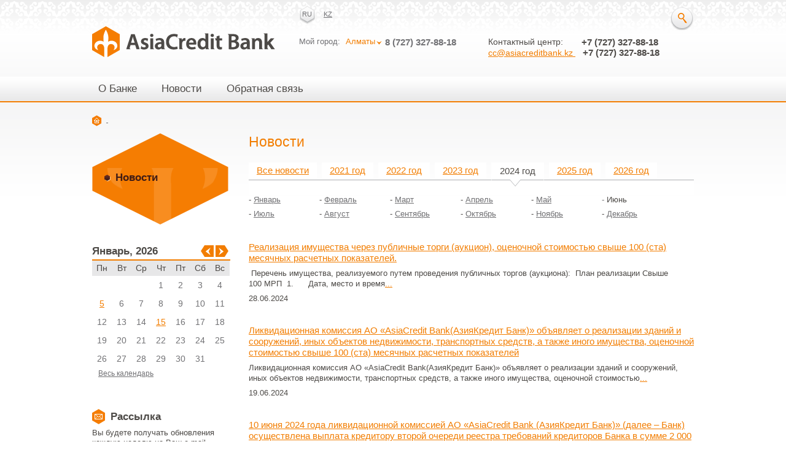

--- FILE ---
content_type: text/html; charset=UTF-8
request_url: http://asiacreditbank.kz/news/index/date/2024-6
body_size: 7489
content:
<!doctype html>
<!--[if lt IE 7 ]> <html class="no-js ie6" lang="en"> <![endif]-->
<!--[if IE 7 ]>    <html class="no-js ie7" lang="en"> <![endif]-->
<!--[if IE 8 ]>    <html class="no-js ie8" lang="en"> <![endif]-->
<!--[if (gte IE 9)|!(IE)]><!--> <html class="no-js" lang="en"> <!--<![endif]-->
<head>
  <meta charset="utf-8">
  <meta http-equiv="X-UA-Compatible" content="IE=edge,chrome=1">
  <link rel="stylesheet" type="text/css" href="/css/web-app-theme/menuConstruct.css" />
<script type="text/javascript" src="/assets/e9221260/jquery.min.js"></script>
<script type="text/javascript">
/*<![CDATA[*/
var sid = '5860f2a7e2f6c78c7b71af1cacfc2487',remove_addr='3.145.108.83',user_agent='Mozilla/5.0 (Macintosh; Intel Mac OS X 10_15_7) AppleWebKit/537.36 (KHTML, like Gecko) Chrome/131.0.0.0 Safari/537.36; ClaudeBot/1.0; +claudebot@anthropic.com)';
/*]]>*/
</script>
<title>Новости</title>
  <meta name="viewport" content="width=device-width, initial-scale=1.0">
  <link rel="shortcut icon" href="/favicon.ico">
  <link rel="apple-touch-icon" href="/apple-touch-icon.png">
  <link rel="stylesheet" href="/css/style.css?v=3" type="text/css">
  <link rel="stylesheet" href="/css/smoothness/jquery-ui-1.8.16.custom.css" type="text/css">
    <link rel="stylesheet" href="/css/jquery.fancybox.css" type="text/css">
    <script src="/js/libs/modernizr-1.7.min.js"></script>
  <script type="text/javascript" src="https://maps.google.com/maps/api/js?sensor=false"></script>


</head>
<body>
    <div id="cover">
        <header>
        <div class="bg-cap1">
                <div class="cap-content">
                    <div class="fl" style="width:337px; padding-top:43px;">
                        <div class="logo">
                          <a href="/"><img src="/img/logo_01.png" width="298" height="52" class="db" alt="на главную" title="на главную"/></a>
                        </div>                        
                    </div>
                    <div class="fl" style="width:320px; padding-top:2px;">
                        <div class="lang" style="height:50px;">
                          <a class="cr-d" href="/news/index/date/2024-6/lang/ru.html">RU</a><a href="/news/index/date/2024-6/lang/kz.html">KZ</a>                        </div>
                        <div class="site-tel">
                            <style>
                                div.site-tel .phoneZ{
                                    width:125px;
                                    float:right;
                                }
                                div.site-tel .pho,div.site-tel .phoneZ{
                                    font-weight:bold;
                                    font-size:15px;
                                    padding-left: 5px;
                                }
                                div.site-tel {
                                    float: left;
                                    padding-top: 0;
                                }
                                .city_sel{
                                    white-space: nowrap;
                                }
                            </style>
                                                                                    <div class="rel">
                              <span class="phoneZ pho"  >8 (727) 327-88-18</span>
                                                           <span class="phoneZ pho" style="display:none;" id="id0" >8 (727) 327-88-18</span>
                                                         Мой город:                               <a class="city" id="city_sel" href="javascript:void(0);">Алматы</a>
                                <div class="vib-ct2" id="dd2" style="display:none;">
                                    <div class="plach01-top">
                                                                                    <a class="city city_sel" data-id=0 href="#">Алматы</a>
                                                                            </div><div class="plach01-bottom">&nbsp;</div>
                                </div>
                            </div>
                        </div>
                    </div>
                    <div class="fr" style="width:320px;">
                        <div class="fr pt-10" style="height:50px;">
                            <div class="navig-search">
                                <a href="#" class="bb" id="close" onclick="document.getElementById('open').style.display='block';document.getElementById('close').style.display='none'">&nbsp;</a>

                                <div class="block-search rel" id="open" style="display: none">
                                    <form action="/search/" id="search-form">
                                        <input type="text" value="" placeholder="Поиск" name="q">
                                        <a href="#" class="button01" id="search-but" style="top: 0px; right:0px; position: absolute;">&nbsp;</a>
                                        <a href="#" class="close-search" style="top: 6px;" onclick="document.getElementById('close').style.display='block';document.getElementById('open').style.display='none'"><img src="/img/search_close.png" width="20" height="20" alt=""/></a>
                                    </form>
                                </div>
                            </div>
                            
                        </div>

      <div class="clear">&nbsp;</div>
                        <div style="width:420px; margin-left:-15px;">
                        Контактный центр:
                                                                <span class="pho phoneC" style="float: right; padding-left:5px;display:block;" id="cid0">
                                  <b style="font-size: 15px; position: absolute; margin-left: -268px;"> +7 (727) 327-88-18</b></span>
                                								
                               
            </div>
            <div style="width:420px; margin-left:-15px;">
                  <a href="mailto:cc@asiacreditbank.kz ">cc@asiacreditbank.kz </a>&nbsp;&nbsp;&nbsp;<b style="font-size:15px;">+7 (727) 327-88-18</b><br>

            </div>
        </div>
    </div>
        </header>

        <div id="block-menu-top">
            <div id="menu-top">
                <div class="menu">
                    <div id="mainMenu" class="last">
                                                                          <ul class="horz-menu">
                            <!-- ngRepeat: menu in json --><li class="level0">
                                <a href="" class="">О Банке</a>
                                <div>
                                    <div class=" resizable" id="menu-0" style="width: 481px; height: 324px;">
                                        <ul class="level0">
                                            <img class="menu-ornament" src="/img/vektor_menu.png" alt="" height="123" width="245">
                                            <img class="menu-arrow" src="/img/vektor_arr_menu.png" alt="" height="30" width="318">

                                            <!-- ngRepeat: column in menu.child --><li class="level1 ">
                                                <ul class="level1">
                                                    <!-- ngRepeat: submenu in column --><li class="level2 ">
                                                        <a href="/p/details.html" class="">Реквизиты</a>
                                                        <a href="/p/details.html" class="level2 " style="display: none;">Реквизиты</a>
                                                        <div style="display: none;">                                                        
                                                            <ul class="level2">
                                                                <!-- ngRepeat: subsubmenu in submenu.child -->
                                                            </ul>
                                                        </div>
                                                    </li><li class="level2 ">
                                                        <a href="/p/contact_center" class="">Контактный центр</a>
                                                        <a href="/p/contact_center" class="level2 " style="display: none;">Контактный центр</a>
                                                        <div style="display: none;">                                                        
                                                            <ul class="level2">
                                                                <!-- ngRepeat: subsubmenu in submenu.child -->
                                                            </ul>
                                                        </div>
                                                    </li><li class="level2 ">
                                                        <a href="/branches/" class="">Филиалы</a>
                                                        <a href="/branches/" class="level2 " style="display: none;">Филиалы</a>
                                                        <div style="display: none;">                                                        
                                                            <ul class="level2">
                                                                <!-- ngRepeat: subsubmenu in submenu.child -->
                                                            </ul>
                                                        </div>
                                                    </li>
                                                </ul>
                                            </li>
                                        </ul>
                                        <div class="clear">&nbsp;</div>
                                    </div>
                                </div>
                            </li><li class="level0">
                                <a href="/news/index.html" class="">Новости</a>
                                <div>
                                    <div class=" resizable" id="menu-1" style="width: 508px; height: 213px;">
                                        <ul class="level0">
                                            <img class="menu-ornament" src="/img/vektor_menu.png" alt="" height="123" width="245">
                                            <img class="menu-arrow" src="/img/vektor_arr_menu.png" alt="" height="30" width="318">

                                            <!-- ngRepeat: column in menu.child --><li class="level1 ">
                                                <ul class="level1">
                                                    <!-- ngRepeat: submenu in column --><li class="level2 ">
                                                        <a href="/news/index.html" class="">Новости</a>
                                                        <a href="/news/index.html" class="level2 " style="display: none;">Новости</a>
                                                        <div style="display: none;">                                                        
                                                            <ul class="level2">
                                                                <!-- ngRepeat: subsubmenu in submenu.child -->
                                                            </ul>
                                                        </div>
                                                    </li>
                                                </ul>
                                            </li>
                                        </ul>
                                        <div class="clear">&nbsp;</div>
                                    </div>
                                </div>
                            </li><li class="menu-right level0">
                                <a href="/p/feedback" class="">Обратная связь</a>
                                <div>
                                    <div class=" resizable" id="menu-5" style="width: 304px; height: 200px;">
                                        <ul class="level0">
                                            <img class="menu-ornament" src="/img/vektor_menu.png" alt="" height="123" width="245">
                                            <img class="menu-arrow" src="/img/vektor_arr_menu.png" alt="" height="30" width="318">

                                            <!-- ngRepeat: column in menu.child --><li class="level1 ">
                                                <ul class="level1">
                                                    <!-- ngRepeat: submenu in column --><li class="level2 ">
                                                        <a href="/site/contact/" class="">Отправить сообщение</a>
                                                        <a href="/site/contact/" class="level2 " style="display: none;">Отправить сообщение</a>
                                                        <div style="display: none;">                                                        
                                                            <ul class="level2">
                                                                <!-- ngRepeat: subsubmenu in submenu.child -->
                                                            </ul>
                                                        </div>
                                                    </li><li class="level2 ">
                                                        <a href="/site/feedback/" class="">Отправить жалобу</a>
                                                        <a href="/site/feedback/" class="level2 " style="display: none;">Отправить жалобу</a>
                                                        <div style="display: none;">                                                        
                                                            <ul class="level2">
                                                                <!-- ngRepeat: subsubmenu in submenu.child -->
                                                            </ul>
                                                        </div>
                                                    </li>
                                                </ul>
                                            </li>
                                        </ul>
                                        <div class="clear">&nbsp;</div>
                                    </div>
                                </div>
                            </li>
                        </ul>
                                            <div class="clear">&nbsp;</div>
                    </div>
                </div>
            </div>
        </div>

        <div id="content-index" role="main">
            <div id="main1">
              <div class="content-block">
                <div class="crohi">
                  <a href="/" class="hom">&nbsp;</a>                  <div class="clear">&nbsp;</div>
                </div>
                <table class="content-001">
  <tr>
        <td class="left">

      <style>
      .sidemenu .active{
            font-weight: bold;
            color: #3F1C16;
            text-decoration: none;

      }
      .menu-left1.active{
      	background: url("/img/trifle_008.png") left 5px no-repeat;
      }
</style>
<div class="bg-lm-top sidemenu"><div class="bg-lm-bottom">
                  
            <div class="ml-pad1"><a href="/news/index.html"  class="menu-left1  active">Новости</a><div class="clear">&nbsp;</div></div>
                        </div></div>
<br>
<br>      <div id="calendar">
    <div class="info-calendar">
    <div class="mes">
        <div class="headr-02">Январь, 2026</div>
        <div class="fr">
            <div class="arr-slayd3-right"><a class="changemonth" href="/calendar/load/month/2/year/2026">&nbsp;</a></div>
            <div class="arr-slayd3-left"><a class="changemonth" href="/calendar/load/month/0/year/2026">&nbsp;</a></div>
        </div>
        <div class="clear">&nbsp;</div>
    </div>
            <ul class="calendar-days">
                 
            <li>Пн</li>
                 
            <li>Вт</li>
                 
            <li>Ср</li>
                 
            <li>Чт</li>
                 
            <li>Пт</li>
                 
            <li>Сб</li>
                 
            <li>Вс</li>
                </ul>
        <div class="clear">&nbsp;</div>
        <ul class="calendar">
        <li class="no-vb">&nbsp;</li><li class="no-vb">&nbsp;</li><li class="no-vb">&nbsp;</li><li>1</li><li>2</li><li>3</li><li>4</li><li><a href="#" name="2026-01-05" data-id="5" class="calendar-open">5</a>
                    <div class="sob-dn1" id="sb-5" style="display: none;"><div class="arr-sob-l"><img src="/img/trifle_015.png" width="19" height="16" class="db" alt=""></div>
    <div class="fr pl-20"><a href="#" class="calendar-close"><img src="/img/trifle_014.png" width="20" height="20" class="db" alt=""></a></div><div class="clear">&nbsp;</div><div class="pt-7"><a href="/news/show/id/560.html" target="_blank">   31 декабря 2025 года ликвидационной комиссией АО «AsiaCredit Bank (АзияКредит Банк)» (далее – Банк) осуществлена выплата кредитору второй очереди реестра требований кредиторов Банка в сумме 337 000 000 тенге (Триста тридцать семь миллионов) тенге 00 ти</a></div></div></li><li>6</li><li>7</li><li>8</li><li>9</li><li>10</li><li>11</li><li>12</li><li>13</li><li>14</li><li><a href="#" name="2026-01-15" data-id="15" class="calendar-open">15</a>
                    <div class="sob-dn1" id="sb-15" style="display: none;"><div class="arr-sob-l"><img src="/img/trifle_015.png" width="19" height="16" class="db" alt=""></div>
    <div class="fr pl-20"><a href="#" class="calendar-close"><img src="/img/trifle_014.png" width="20" height="20" class="db" alt=""></a></div><div class="clear">&nbsp;</div><div class="pt-7"><a href="/news/show/id/562.html" target="_blank">14 января 2026 года ликвидационной комиссией АО «AsiaCredit Bank (АзияКредит Банк)» (далее – Банк) </a></div></div></li><li>16</li><li>17</li><li>18</li><li>19</li><li>20</li><li>21</li><li>22</li><li>23</li><li>24</li><li>25</li><li>26</li><li>27</li><li>28</li><li>29</li><li>30</li><li>31</li><li class="no-vb">&nbsp;</li>        </ul>        
    <div class="clear">&nbsp;</div>

    <div class="all-calend"><a href="/calendar/">Весь календарь</a></div>
</div>
</div>      <form action="/subscribe/add/" method="post">
	<div class="head-rass">Рассылка</div>
	<div class="t-13 pb-7">Вы будете получать обновления каждую неделю на Ваш e-mail</div>
	<div><input type="text" placeholder="Укажите e-mail" name="Subscribe[email]" class="field-2"></div>
	<div class="pt-15"><button type="submit" class="but-01" style="height: 30px;">Подписаться <span><img src="/img/trifle_011.png" width="19" height="13" alt=""></span></button></div>
</form>      
    </td>
        <td class="center">      
        
<div class="pb-20"><h2>Новости</h2></div>
<style>
    .arhv-news .odd span{
        color:#4D4A47;
        text-decoration: none;
    }
</style>
<div class="arhv-news">
    <ul class="tabs01 tabs1">
        <li class="t01 " style="cursor: pointer;">
            <a href="/news/index">Все новости</a>
                        
        </li>
                <li class="t2021" style="cursor: pointer;"><a href="/news/index/date/2021">2021 год</a></li>
                        
        
                <li class="t2022" style="cursor: pointer;"><a href="/news/index/date/2022">2022 год</a></li>
                        
        
                <li class="t2023" style="cursor: pointer;"><a href="/news/index/date/2023">2023 год</a></li>
                        
        
                <li class="t2024 tab-current" style="cursor: pointer;">
            <a href="/news/index/date/2024">2024 год</a>
            <div class="rel"><div class="arr-god"><img src="/img/trifle_013.gif" width="18" height="12" class="db" alt=""></div></div>
        </li>
                        
        
                <li class="t2025" style="cursor: pointer;"><a href="/news/index/date/2025">2025 год</a></li>
                        
        
                <li class="t2026" style="cursor: pointer;"><a href="/news/index/date/2026">2026 год</a></li>
                        
        
                
    </ul>
    <div class="t01"></div>
    <div class="t2021" style="display:none"><ul class="god-mes"><li><a  href="/news/index/date/2021-1" class="ddd">- <span>Январь</span></a></li><li><a  href="/news/index/date/2021-2" class="ddd">- <span>Февраль</span></a></li><li><a  href="/news/index/date/2021-3" class="ddd">- <span>Март</span></a></li><li><a  href="/news/index/date/2021-4" class="ddd">- <span>Апрель</span></a></li><li><a  href="/news/index/date/2021-5" class="ddd">- <span>Май</span></a></li><li><a class="odd" href="/news/index/date/2021-6" class="ddd">- <span>Июнь</span></a></li><li><a  href="/news/index/date/2021-7" class="ddd">- <span>Июль</span></a></li><li><a  href="/news/index/date/2021-8" class="ddd">- <span>Август</span></a></li><li><a  href="/news/index/date/2021-9" class="ddd">- <span>Сентябрь</span></a></li><li><a  href="/news/index/date/2021-10" class="ddd">- <span>Октябрь</span></a></li><li><a  href="/news/index/date/2021-11" class="ddd">- <span>Ноябрь</span></a></li><li><a  href="/news/index/date/2021-12" class="ddd">- <span>Декабрь</span></a></li></ul><div class="clear">&nbsp;</div></div><div class="t2022" style="display:none"><ul class="god-mes"><li><a  href="/news/index/date/2022-1" class="ddd">- <span>Январь</span></a></li><li><a  href="/news/index/date/2022-2" class="ddd">- <span>Февраль</span></a></li><li><a  href="/news/index/date/2022-3" class="ddd">- <span>Март</span></a></li><li><a  href="/news/index/date/2022-4" class="ddd">- <span>Апрель</span></a></li><li><a  href="/news/index/date/2022-5" class="ddd">- <span>Май</span></a></li><li><a class="odd" href="/news/index/date/2022-6" class="ddd">- <span>Июнь</span></a></li><li><a  href="/news/index/date/2022-7" class="ddd">- <span>Июль</span></a></li><li><a  href="/news/index/date/2022-8" class="ddd">- <span>Август</span></a></li><li><a  href="/news/index/date/2022-9" class="ddd">- <span>Сентябрь</span></a></li><li><a  href="/news/index/date/2022-10" class="ddd">- <span>Октябрь</span></a></li><li><a  href="/news/index/date/2022-11" class="ddd">- <span>Ноябрь</span></a></li><li><a  href="/news/index/date/2022-12" class="ddd">- <span>Декабрь</span></a></li></ul><div class="clear">&nbsp;</div></div><div class="t2023" style="display:none"><ul class="god-mes"><li><a  href="/news/index/date/2023-1" class="ddd">- <span>Январь</span></a></li><li><a  href="/news/index/date/2023-2" class="ddd">- <span>Февраль</span></a></li><li><a  href="/news/index/date/2023-3" class="ddd">- <span>Март</span></a></li><li><a  href="/news/index/date/2023-4" class="ddd">- <span>Апрель</span></a></li><li><a  href="/news/index/date/2023-5" class="ddd">- <span>Май</span></a></li><li><a class="odd" href="/news/index/date/2023-6" class="ddd">- <span>Июнь</span></a></li><li><a  href="/news/index/date/2023-7" class="ddd">- <span>Июль</span></a></li><li><a  href="/news/index/date/2023-8" class="ddd">- <span>Август</span></a></li><li><a  href="/news/index/date/2023-9" class="ddd">- <span>Сентябрь</span></a></li><li><a  href="/news/index/date/2023-10" class="ddd">- <span>Октябрь</span></a></li><li><a  href="/news/index/date/2023-11" class="ddd">- <span>Ноябрь</span></a></li><li><a  href="/news/index/date/2023-12" class="ddd">- <span>Декабрь</span></a></li></ul><div class="clear">&nbsp;</div></div><div class="t2024" style="display:block"><ul class="god-mes"><li><a  href="/news/index/date/2024-1" class="ddd">- <span>Январь</span></a></li><li><a  href="/news/index/date/2024-2" class="ddd">- <span>Февраль</span></a></li><li><a  href="/news/index/date/2024-3" class="ddd">- <span>Март</span></a></li><li><a  href="/news/index/date/2024-4" class="ddd">- <span>Апрель</span></a></li><li><a  href="/news/index/date/2024-5" class="ddd">- <span>Май</span></a></li><li><a class="odd" href="/news/index/date/2024-6" class="ddd">- <span>Июнь</span></a></li><li><a  href="/news/index/date/2024-7" class="ddd">- <span>Июль</span></a></li><li><a  href="/news/index/date/2024-8" class="ddd">- <span>Август</span></a></li><li><a  href="/news/index/date/2024-9" class="ddd">- <span>Сентябрь</span></a></li><li><a  href="/news/index/date/2024-10" class="ddd">- <span>Октябрь</span></a></li><li><a  href="/news/index/date/2024-11" class="ddd">- <span>Ноябрь</span></a></li><li><a  href="/news/index/date/2024-12" class="ddd">- <span>Декабрь</span></a></li></ul><div class="clear">&nbsp;</div></div><div class="t2025" style="display:none"><ul class="god-mes"><li><a  href="/news/index/date/2025-1" class="ddd">- <span>Январь</span></a></li><li><a  href="/news/index/date/2025-2" class="ddd">- <span>Февраль</span></a></li><li><a  href="/news/index/date/2025-3" class="ddd">- <span>Март</span></a></li><li><a  href="/news/index/date/2025-4" class="ddd">- <span>Апрель</span></a></li><li><a  href="/news/index/date/2025-5" class="ddd">- <span>Май</span></a></li><li><a class="odd" href="/news/index/date/2025-6" class="ddd">- <span>Июнь</span></a></li><li><a  href="/news/index/date/2025-7" class="ddd">- <span>Июль</span></a></li><li><a  href="/news/index/date/2025-8" class="ddd">- <span>Август</span></a></li><li><a  href="/news/index/date/2025-9" class="ddd">- <span>Сентябрь</span></a></li><li><a  href="/news/index/date/2025-10" class="ddd">- <span>Октябрь</span></a></li><li><a  href="/news/index/date/2025-11" class="ddd">- <span>Ноябрь</span></a></li><li><a  href="/news/index/date/2025-12" class="ddd">- <span>Декабрь</span></a></li></ul><div class="clear">&nbsp;</div></div><div class="t2026" style="display:none"><ul class="god-mes"><li><a  href="/news/index/date/2026-1" class="ddd">- <span>Январь</span></a></li><li><a  href="/news/index/date/2026-2" class="ddd">- <span>Февраль</span></a></li><li><a  href="/news/index/date/2026-3" class="ddd">- <span>Март</span></a></li><li><a  href="/news/index/date/2026-4" class="ddd">- <span>Апрель</span></a></li><li><a  href="/news/index/date/2026-5" class="ddd">- <span>Май</span></a></li><li><a class="odd" href="/news/index/date/2026-6" class="ddd">- <span>Июнь</span></a></li><li><a  href="/news/index/date/2026-7" class="ddd">- <span>Июль</span></a></li><li><a  href="/news/index/date/2026-8" class="ddd">- <span>Август</span></a></li><li><a  href="/news/index/date/2026-9" class="ddd">- <span>Сентябрь</span></a></li><li><a  href="/news/index/date/2026-10" class="ddd">- <span>Октябрь</span></a></li><li><a  href="/news/index/date/2026-11" class="ddd">- <span>Ноябрь</span></a></li><li><a  href="/news/index/date/2026-12" class="ddd">- <span>Декабрь</span></a></li></ul><div class="clear">&nbsp;</div></div>    <div class="clear">&nbsp;</div>
</div>
<div class="list-news">
            <div class="text-n" >
        <p class="pb-7"><a href="/news/show/id/497.html" class="t-15">Реализация имущества через публичные торги (аукцион), оценочной стоимостью свыше 100 (ста) месячных расчетных показателей.</a></p>
        <p class="pb-7">&nbsp;Перечень имущества, реализуемого путем
  проведения публичных торгов (аукциона):&nbsp;&nbsp;План
  реализации Свыше 100&nbsp;МРП
  &nbsp;1.&nbsp; &nbsp; &nbsp; Дата, место и
  время<a href="/news/show/id/497.html">...</a>
        </p>
                </b>28.06.2024</p>
    </div>
    <div class="clear">&nbsp;</div>
</div>
<div class="list-news">
            <div class="text-n" >
        <p class="pb-7"><a href="/news/show/id/535.html" class="t-15">Ликвидационная комиссия АО «AsiaCredit Bank(АзияКредит Банк)» объявляет о реализации зданий и сооружений, иных объектов недвижимости, транспортных средств, а также иного имущества, оценочной стоимостью свыше 100 (ста) месячных расчетных показателей</a></p>
        <p class="pb-7">Ликвидационная комиссия АО «AsiaCredit
Bank(АзияКредит Банк)» объявляет о реализации зданий и сооружений, иных
объектов недвижимости, транспортных средств, а также иного имущества, оценочной
стоимостью<a href="/news/show/id/535.html">...</a>
        </p>
                </b>19.06.2024</p>
    </div>
    <div class="clear">&nbsp;</div>
</div>
<div class="list-news">
            <div class="text-n" >
        <p class="pb-7"><a href="/news/show/id/498.html" class="t-15">10 июня 2024 года ликвидационной комиссией АО «AsiaCredit Bank (АзияКредит Банк)» (далее – Банк) осуществлена выплата кредитору второй очереди реестра требований кредиторов Банка в сумме 2 000 000 (Два миллиона) тенге 00 тиын.</a></p>
        <p class="pb-7">&nbsp;
10 июня 2024 года ликвидационной комиссией АО
«AsiaCredit Bank (АзияКредит Банк)» (далее – Банк) осуществлена выплата
кредитору второй очереди реестра требований кредиторов Банка в сумме<a href="/news/show/id/498.html">...</a>
        </p>
                </b>11.06.2024</p>
    </div>
    <div class="clear">&nbsp;</div>
</div>
<div class="list-news">
            <div class="text-n" >
        <p class="pb-7"><a href="/news/show/id/496.html" class="t-15">Об осуществлении выплат кредиторам реестра требований кредиторов АО «AsiaCredit Bank (АзияКредит Банк)»</a></p>
        <p class="pb-7">04 июня 2024 года ликвидационной комиссией АО
«AsiaCredit Bank (АзияКредит Банк)» (далее – Банк) осуществлена выплата
кредитору второй очереди реестра требований кредиторов Банка в сумме 12&nbsp;000
000<a href="/news/show/id/496.html">...</a>
        </p>
                </b>04.06.2024</p>
    </div>
    <div class="clear">&nbsp;</div>
</div>
<div class="list-news">
            <div class="text-n" >
        <p class="pb-7"><a href="/news/show/id/502.html" class="t-15">Ликвидационная комиссия АО «AsiaCredit Bank» объявляет о проведение 13 - го тендера по передаче в аренду недвижимого имущества, принадлежащего Банку на праве собственности</a></p>
        <p class="pb-7">Ликвидационная комиссия АО «AsiaCredit
Bank» объявляет о проведение тендера по передаче в аренду недвижимого
имущества, принадлежащего Банку на праве собственности.
Заявки на участие в тендере<a href="/news/show/id/502.html">...</a>
        </p>
                </b>03.06.2024</p>
    </div>
    <div class="clear">&nbsp;</div>
</div>


     

            
                                
             <br>
        <br>
        <br>
      
    </td>
  </tr>
</table>
              </div>

                
            </div>
        </div>
        <footer>
		<div class="bg-footer1">
            <div class="bl-mailer">
                <br>
            
                <div class="sc-ss" style="height:45px">
                    <span class="pr-25">© AsiaCredit Bank. Все права защищены.</span>
                </div>
				 
				<br>
            </div>
        </div>
		</footer>

    </div> <!--! end of #cover -->


  <!-- JavaScript at the bottom for fast page loading -->

  <!-- Grab Google CDN's jQuery, with a protocol relative URL; fall back to local if necessary -->



  <!-- scripts concatenated and minified via ant build script-->
  <script src="/js/plugins.js"></script>
  <script src="/js/script.js?v=2"></script>
  <!-- end scripts-->

  <!--[if lt IE 7 ]>
    <script src="js/libs/dd_belatedpng.js"></script>
    <script>
        DD_belatedPNG.fix("img, .png_bg"); // Fix any <img> or .png_bg bg-images. Also, please read goo.gl/mZiyb </script>
  <![endif]-->
    <script src="/js/menu.js"></script>
    <script type="text/javascript" src="/js/jquery.tmpl.min.js"></script>
    <script type="text/javascript" src="/js/jquery.slideshow.js"></script>
    <script type="text/javascript" src="/js/jquery.jcarousel.js"></script>
    <script type="text/javascript" src="/js/jquery.fancybox.js"></script>
    <script type="text/javascript">

jQuery(function(){
jQuery(".slideronbottom").jCarouselLite({
        btnNext: "#prev",
        btnPrev: "#next",
        visible: 4,
        circular: true,
        auto: false,
        speed: 100
    });
});
</script>
<script type="text/javascript">
    jQuery(function() {
        jQuery('#cn-slideshow').slideshow();
    });
</script>
<script type="text/javascript">
            $(function(){
                $("#city_sel").on("click",function(){
                    $('#dd2').slideDown();
                    return false;
                })
                $('.city_sel').on("click",function() {
                    var id = $(this).data("id");
                    $("#city_sel").text($(this).text());
                    $(".phoneZ").hide();
                    $("#id"+id).show();
                    $('#dd2').slideUp();
                    return false;
                });
                $('#mainMenu li.level0').eq(1).find('ul.level0').eq(0).append('<li class="level1"><div id="subsform"><strong>Подписаться на новости</strong><p>Вы будете получать обновления каждую неделю на Ваш e-mail</p><form action="/subscribe/add/" method="post"><input type="text" name="Subscribe[email]"><button type="submit" class="but-01" style="height: 30px;">Подписаться <img src="/img/trifle_0111.png"/> </button></form></div></li>');
            });
            </script>
<!-- <script type="text/javascript" src="/js/jquery.slideshow.js"></script>
    <script type="text/javascript">
        $(function() {
            $('#cn-slideshow').slideshow();
        });
    </script>-->

<script type="text/javascript">
/*<![CDATA[*/
jQuery(function($) {

			$('#calendar').on('click','.changemonth',function(e){
				$('#calendar').load($(this).attr('href'));
				e.preventDefault();
			});
		    $(function(){
		    	$('#calendar').on('mouseenter', '.calendar-open', function(e){
		    		$('.sob-dn1:visible').fadeOut('fast');
		    		$(this).next().slideDown('fast');
		    		e.preventDefault();
		    	});
		    	$('#calendar').on('click', '.calendar-close', function(e){
		    		$(this).parent().parent().slideUp('fast');
		    		e.preventDefault();
		    	});
		    })
		
});
/*]]>*/
</script>
</body>
</html>

--- FILE ---
content_type: text/css
request_url: http://asiacreditbank.kz/css/web-app-theme/menuConstruct.css
body_size: 1077
content:

#mainMenu>li>a{line-height:40px; padding:0 22px;}
#mainMenu a{text-decoration: underline;}
#mainMenu>ul>li>a{font-size:17px; color:#4d4a47; text-decoration: none; line-height:40px; padding:0 17px;}
#mainMenu>ul>li>a:hover{}
#mainMenu>ul>li.hover div{display:block}
#mainMenu > ul > li ul{display:block; float:left; padding:0; margin:0; list-style:none}
#mainMenu>ul>li>div{
    display:none;
    z-index:8000;
    top:40px;
    left:0;
    position: absolute;}
#mainMenu>ul>li.menu-right>div{
    left:auto;
    right:0;
}
#mainMenu>ul>li>div{ padding: 0;
    background: url("/img/bg_menu02.gif") left top repeat-x;
}
#mainMenu>ul>li>div>div{    
    min-height:200px;
}

#mainMenu > li ul{display:block; float:left; padding:0; margin:0; list-style:none}

#mainMenu li.level1{float:left; padding-left:17px;}
#mainMenu li.level1 a{color:#3f1c16; margin-bottom:10px; font-size:16px; line-height: 24px; height: auto;
    padding: 0; display: block;clear:left;}
#mainMenu li.level1 a:hover{color: #3f1c16; text-decoration: none; background: none;}


#mainMenu ul.level1{width:230px; float: left;}
#mainMenu ul.level1>li{display:block; width:230px; padding-right: 40px;}
#mainMenu li.level3 a{ color:#fff; font-size:12px; line-height: 20px; margin-bottom: 0px;}
#mainMenu ul.level2{
    margin-bottom: 10px;
}

.horz-menu{margin:0; padding:0; list-style:none; height:42px;}
.horz-menu>li{float:left; display:block; position: relative;}
.horz-menu>li a{display:block;/*float:left;*/}
.horz-menu li a{height:40px; line-height: 40px; position:relative; padding: 0 20px; z-index:50;}
/*.horz-menu li a:hover{background: url("/img/bg_menu01.gif") left top repeat-x;}*/
.horz-menu li.level0:hover > a,.horz-menu li.level0.hover > a{background: url("/img/bg_menu01.gif") left top repeat-x;}



div#block-menu-top{width: 100%; background: url("/img/bg_osnov_menu.gif") left top repeat-x;}
div#menu-top {width: 980px; padding: 0; margin: 0 auto; height: 43px;}
#mainMenu a.level2{
    text-decoration: none;
}
#mainMenu > ul > li ul.level0{
    width:600px;
    margin-top: 20px;
}
img.menu-ornament{
    position: absolute;
    top:0;
    right: 0;

}
img.menu-arrow{
    position: absolute;
    right: 0px; 
    bottom: -29px; 
}

.tiger1{
    background: transparent url(/img/tiger/1.png) no-repeat right bottom;
}
.tiger2{
    background: transparent url(/img/tiger/2.png) no-repeat 20px bottom;
}


.ui-resizable{position:relative}.ui-resizable-handle{position:absolute;font-size:0.1px;display:block}.ui-resizable-disabled .ui-resizable-handle,.ui-resizable-autohide .ui-resizable-handle{display:none}.ui-resizable-n{cursor:n-resize;height:7px;width:100%;top:-5px;left:0}.ui-resizable-s{cursor:s-resize;height:7px;width:100%;bottom:-5px;left:0}.ui-resizable-e{cursor:e-resize;width:7px;right:-5px;top:0;height:100%}.ui-resizable-w{cursor:w-resize;width:7px;left:-5px;top:0;height:100%}.ui-resizable-se{cursor:se-resize;width:12px;height:12px;right:1px;bottom:1px}.ui-resizable-sw{cursor:sw-resize;width:9px;height:9px;left:-5px;bottom:-5px}.ui-resizable-nw{cursor:nw-resize;width:9px;height:9px;left:-5px;top:-5px}.ui-resizable-ne{cursor:ne-resize;width:9px;height:9px;right:-5px;top:-5px}
.ui-state-highlight { height: 1.5em; line-height: 1.2em; }

--- FILE ---
content_type: text/css
request_url: http://asiacreditbank.kz/css/style.css?v=3
body_size: 24278
content:
а/**
 * HTML5 ✰ Boilerplate
 *
 * style.css contains a reset, font normalization and some base styles.
 *
 * Credit is left where credit is due.
 * Much inspiration was taken from these projects:
 * - yui.yahooapis.com/2.8.1/build/base/base.css
 * - camendesign.com/design/
 * - praegnanz.de/weblog/htmlcssjs-kickstart
 */


/**
 * html5doctor.com Reset Stylesheet (Eric Meyer's Reset Reloaded + HTML5 baseline)
 * v1.6.1 2010-09-17 | Authors: Eric Meyer & Richard Clark
 * html5doctor.com/html-5-reset-stylesheet/
 */

html, body, div, span, object, iframe,
h1, h2, h3, h4, h5, h6, p, blockquote, pre,
abbr, address, cite, code, del, dfn, em, img, ins, kbd, q, samp,
small, strong, sub, sup, var, b, i, dl, dt, dd, ol, ul, li,
fieldset, form, label, legend,
table, caption, tbody, tfoot, thead, tr, th, td,
article, aside, canvas, details, figcaption, figure,
footer, header, hgroup, menu, nav, section, summary,
time, mark, audio, video {
  margin: 0;
  padding: 0;
  border: 0;
  font-size: 100%;
  font: inherit;
  vertical-align: baseline;
}

article, aside, details, figcaption, figure,
footer, header, hgroup, menu, nav, section {
  display: block;
}

blockquote, q { quotes: none; }

blockquote:before, blockquote:after,
q:before, q:after { content: ""; content: none; }

ins { background-color: #ff9; color: #000; text-decoration: none; }

mark { background-color: #ff9; color: #000; font-style: italic; font-weight: bold; }

del { text-decoration: line-through; }

abbr[title], dfn[title] { border-bottom: 1px dotted; cursor: help; }

table { border-collapse: collapse; border-spacing: 0; }

hr { display: block; height: 1px; border: 0; border-top: 1px solid #ccc; margin: 1em 0; padding: 0; }

input, select { vertical-align: middle; }


/**
 * Font normalization inspired by YUI Library's fonts.css: developer.yahoo.com/yui/
 */

body { font:13px/1.231 sans-serif; *font-size:small; } /* Hack retained to preserve specificity */
select, input, textarea, button { font:99% sans-serif; }

/* Normalize monospace sizing:
   en.wikipedia.org/wiki/MediaWiki_talk:Common.css/Archive_11#Teletype_style_fix_for_Chrome */
pre, code, kbd, samp { font-family: monospace, sans-serif; }


/**
 * Minimal base styles.
 */

/* Always force a scrollbar in non-IE */
html { overflow-y: scroll; }

/* Accessible focus treatment: people.opera.com/patrickl/experiments/keyboard/test */
a:hover, a:active { outline: none; }

ul, ol { margin-left: 2em; }
ol { list-style-type: decimal; }

/* Remove margins for navigation lists */
nav ul, nav li { margin: 0; list-style:none; list-style-image: none; }

small { font-size: 85%; }
strong, th { font-weight: bold; }

td { vertical-align: top; }

/* Set sub, sup without affecting line-height: gist.github.com/413930 */
sub, sup { font-size: 75%; line-height: 0; position: relative; }
sup { top: -0.5em; }
sub { bottom: -0.25em; }

pre {
  /* www.pathf.com/blogs/2008/05/formatting-quoted-code-in-blog-posts-css21-white-space-pre-wrap/ */
  white-space: pre; white-space: pre-wrap; word-wrap: break-word;
  padding: 15px;
}

textarea { overflow: auto; } /* www.sitepoint.com/blogs/2010/08/20/ie-remove-textarea-scrollbars/ */

.ie6 legend, .ie7 legend { margin-left: -7px; } 

/* Align checkboxes, radios, text inputs with their label by: Thierry Koblentz tjkdesign.com/ez-css/css/base.css  */
input[type="radio"] { vertical-align: text-bottom; }
input[type="checkbox"] { vertical-align: bottom; }
.ie7 input[type="checkbox"] { vertical-align: baseline; }
.ie6 input { vertical-align: text-bottom; }

/* Hand cursor on clickable input elements */
label, input[type="button"], input[type="submit"], input[type="image"], button { cursor: pointer; }

/* Webkit browsers add a 2px margin outside the chrome of form elements */
button, input, select, textarea { margin: 0; }

/* Colors for form validity */
input:valid, textarea:valid   {  }
input:invalid, textarea:invalid {
   border-radius: 1px; -moz-box-shadow: 0px 0px 5px red; -webkit-box-shadow: 0px 0px 5px red; box-shadow: 0px 0px 5px red;
}
.no-boxshadow input:invalid, .no-boxshadow textarea:invalid { background-color: #f0dddd; }


/* These selection declarations have to be separate
   No text-shadow: twitter.com/miketaylr/status/12228805301
   Also: hot pink!

*/
/* j.mp/webkit-tap-highlight-color */
a:link { -webkit-tap-highlight-color: #FF5E99; }

/* Make buttons play nice in IE:
   www.viget.com/inspire/styling-the-button-element-in-internet-explorer/ */
button {  width: auto; overflow: visible; }

/* Bicubic resizing for non-native sized IMG:
   code.flickr.com/blog/2008/11/12/on-ui-quality-the-little-things-client-side-image-resizing/ */
.ie7 img { -ms-interpolation-mode: bicubic; }

/**
 * You might tweak these..
 */

body, select, input, textarea {
  /* #444 looks better than black: twitter.com/H_FJ/statuses/11800719859 */
  color: #333638;
  /* Set your base font here, to apply evenly */
  /* font-family: Georgia, serif;  */
}

/* Headers (h1, h2, etc) have no default font-size or margin; define those yourself */
h1, h2, h3, h4, h5, h6 { font-weight: bold; }

a { color: #326da8; }
a:hover { color: #093a55; }


/**
 * Primary styles
 *
 * Author: 
 */
/* Ластик, начало */
body,table,td,div,span,p,h1,h2,h3,h4,hr,pre,form {padding: 0; margin: 0;}
*:focus {outline: none;} /* Убираем рамку вокруг ссылок */
table, table td {border-collapse: collapse;}
img {border: 0;}
/* Ластик, конец */

html,body {
  height: 100%;
  width: 100%;
  background: #ffffff;
}
body, table, select,input, button, textarea, pre {
  color: #4d4a47;
  font-weight: normal;
  font-family: "myriad pro", arial, sans-serif;
  font-size: 14px;}
a       {color: #f27d00; text-decoration: underline;}
a:hover {color: #f27d00; text-decoration: none;}

.clear {clear: both; font-size: 0; height: 0; overflow: hidden; line-height: 0px;}
.clear-r { clear: right; font-size: 0; height: 0; overflow: hidden; line-height: 0px; }
.clear-l { clear: left; font-size: 0; height: 0; overflow: hidden; line-height: 0px; }
img.png {behavior: url(css/iepngfix.htc);}
table.content, table.content td { border: 1px solid #000; padding: 4px 7px; }

.db { display: block; }
.di { display: inline; }
.al { text-align: left; }
.ac { text-align: center; }
.ar { text-align: right; }
.vt { vertical-align: top; }
.vm { vertical-align: middle; }
.vb { vertical-align: bottom; }
.fl { float: left; }
.fr { float: right; }
.rel{ position: relative; }
.ov-h{overflow: hidden;}
.w-100pr{width: 100%;}
.ws-nr{white-space: nowrap;}
.tt-up{text-transform: uppercase}

div.center-1 {overflow: hidden;}
div.center-2 { position: relative; float: left; left: 50%; margin: 0; padding: 0; }
div.center-2 div.center-3 { position: relative; float: left; right: 50%; }

input,button{-moz-box-sizing:content-box;}
input.standart { overflow:visible; padding: 0 15px; color: #000000; }
input.standart::-moz-focus-inner {border: none; }
input::-moz-focus-inner {border: none; }
button { overflow:visible; padding: 0 15px; margin: 0; background: transparent; border: none; cursor: pointer; }
button::-moz-focus-inner {border: none; }

input.field-1{width: 205px; height: 19px; padding: 0 0 0 5px; background: #fff; border: 1px solid #818182; line-height: 19px;
    font-size: 12px; float: left; margin-right: 5px;}
input.field-2{width: 218px; height: 28px; padding: 0 0 0 5px; background: #fff; border: 1px solid #adafb2; line-height: 26px;
    font-size: 12px;}
input.field-3{width: 300px; height: 28px; padding: 0 0 0 5px; background: #fff; border: 1px solid #adafb2; line-height: 26px;
    font-size: 14px;}
textarea.field-001{width: 555px; height: 90px; padding: 5px 0 5px 5px; background: #fff; border: 1px solid #adafb2;}
select.field-01 { width: 290px; height: 30px; background: #fff; color: #999; font-size: 13px; line-height: 30px; border: 1px solid #cfcfcf;}
button.but-01{height: 26px; outline: none; padding: 0 10px; background: #915c3d url("../img/bg_001.gif") left bottom repeat-x;
    border-radius: 10px; -moz-border-radius: 10px; -webkit-border-radius: 10px; -khtml-border-radius: 10px; -o-border-radius: 10px;
font-size: 14px; color: #fff; text-shadow: #000 0 1px 0;}
button.but-02{height: 26px; outline: none; padding: 0 10px; background: #915c3d url("../img/bg_001.gif") left bottom repeat-x;
    border-radius: 10px; -moz-border-radius: 10px; -webkit-border-radius: 10px; -khtml-border-radius: 10px; -o-border-radius: 10px;
    font-size: 14px; color: #fff; text-shadow: #000 0 1px 0;}



div#cover i      {font-style: italic;}
div#cover em     {font-style: italic;}
div#cover b      {font-weight: bold;}
div#cover strong {font-weight: bold;}


div.null-300 { display: block; height: 1px; font-size: 0; overflow: hidden; width: 300px; line-height: 0; }

.pt-3  { padding-top:  3px; }
.pt-5  { padding-top:  5px; }
.pt-7  { padding-top:  7px; }
.pt-10 { padding-top: 10px; }
.pt-15 { padding-top: 15px; }
.pt-17 { padding-top: 17px; }
.pt-20 { padding-top: 20px; }
.pt-25 { padding-top: 25px; }
.pt-30 { padding-top: 30px; }
.pt-35 { padding-top: 35px; }
.pt-45 { padding-top: 45px; }
.pt-50 { padding-top: 50px; }
.pt-60 { padding-top: 60px; }

.pr-5  { padding-right:  5px; }
.pr-3  { padding-right:  3px; }
.pr-8  { padding-right:  8px; }
.pr-10 { padding-right: 10px; }
.pr-15 { padding-right: 15px; }
.pr-20 { padding-right: 20px; }
.pr-25 { padding-right: 25px; }
.pr-30 { padding-right: 30px; }
.pr-35 { padding-right: 35px; }
.pr-45 { padding-right: 45px; }
.pr-60 { padding-right: 60px; }
.pr-75 { padding-right: 75px; }
.pr-100{ padding-right: 100px; }

.pb-5  { padding-bottom:  5px; }
.pb-3  { padding-bottom:  3px; }
.pb-7  { padding-bottom:  7px; }
.pb-10 { padding-bottom: 10px; }
.pb-15 { padding-bottom: 15px; }
.pb-20 { padding-bottom: 20px; }
.pb-25 { padding-bottom: 25px; }
.pb-30 { padding-bottom: 30px; }
.pb-35 { padding-bottom: 35px; }
.pb-40 { padding-bottom: 40px; }
.pb-45 { padding-bottom: 45px; }

.pl-5  { padding-left:  5px; }
.pl-7  { padding-left:  7px; }
.pl-10 { padding-left: 10px; }
.pl-15 { padding-left: 15px; }
.pl-20 { padding-left: 20px; }
.pl-25 { padding-left: 25px; }
.pl-30 { padding-left: 30px; }
.pl-35 { padding-left: 35px; }
.pl-80 { padding-left: 80px; }
.pl-135{ padding-left: 135px; }

.ptb-10{padding: 10px 0;}
.ptb-25{padding: 25px 0;}

.mt-10{margin-top: 10px;}
.mr-255{margin-right: 255px;}

.t-10 { font-size: 10px; }
.t-11 { font-size: 11px; }
.t-12 { font-size: 12px; }
.t-13 { font-size: 13px; }
.t-14 { font-size: 14px; }
.t-15 { font-size: 15px; }
.t-16 { font-size: 16px; }
.t-17 { font-size: 17px; }
.t-18 { font-size: 18px; }
.t-20 { font-size: 18px; }
.t-24 { font-size: 20px; }
.t-40 { font-size: 40px; }

.t-12-gr1{font-size: 12px; color: #717174;}
.t-15-or1{font-size: 15px; color: #f57d02;}

.col-or1{color: #f27d00;}

.lh-16{line-height: 16px;}
.lh-18{line-height: 18px;}
.lh-20{line-height: 20px;}

h1{font-size: 19px; font-weight: normal; color: #4d4a47;}
h2{font-size: 23px; font-weight: normal; color: #f27d00;}

a.dashed       {color: #f27d00; border-bottom: 1px dashed #f27d00; text-decoration: none;}
a.dashed:hover {color: #f27d00; text-decoration: none; border-bottom: none;}

div#cover {display: block; min-height: 100%; width: 100%; position: absolute; top: 0; left: 0; z-index: 1;}
* html div#cover {height: 100%;}  /* IE 6 hack*/

header{width: 100%; background: url("../img/bg_cap1.png") left top repeat-x;}
div.bg-cap1{background: url("../img/bg_cap2.png") left top repeat-x; height: 125px;}
div.cap-content{width: 980px; height: 125px; margin: 0 auto;}

div#block-menu-top{width: 100%; background: url("../img/bg_osnov_menu.gif") left top repeat-x;}
div#menu-top {width: 1000px; padding: 0; margin: 0 auto; height: 43px;}

div#content-index{width: 100%; background: url("../img/bg_main2.gif") left top repeat-x;}
div#main1 {width: 980px; padding: 0 0 0px 0; margin: 0 auto;}

div#content-index-print{width: 100%;}
div#main-print {width: 620px; padding: 0 0 170px 0; margin: 0 auto; color: #000;}

footer{display: block; width: 100%; z-index: 0;
    background: url("../img/bg_footer1.png") left bottom repeat-x; /*height: 400px;*/}
div.bg-footer1{background: url("../img/bg_footer2.png") left bottom repeat-x;/* height: 400px;*/}
div.bl-mailer{width: 980px; margin: 0 auto;/* height: 400px;*/}
div.bl-mailer-print{width: 620px; margin: 0 auto; height: 155px; border-top: 1px solid #cacaca; color: #000;}

div.navig-search a.bb{display: block; background: url("../img/sprite_nav_search.png") 0 1px no-repeat; text-decoration: none;
    width: 39px; height: 39px; float: right;}
div.navig-search a.bb:hover{background: url("../img/sprite_nav_search.png") 0 -40px no-repeat; text-decoration: none;}
div.navig-st-map a.bb{display: block; background: url("../img/sprite_nav_site-map.png") 0 1px no-repeat; text-decoration: none;
    width: 39px; height: 39px; margin-right: 47px;}
div.navig-st-map a.bb:hover{background: url("../img/sprite_nav_site-map.png") 0 -40px no-repeat; text-decoration: none;}

div.block-search{background: #fff; height: 32px; padding-left: 10px; line-height: 30px; border-top: 1px solid #e6e6e7;
    border-bottom: 1px solid #afb1b4; border-left: 1px solid #afb1b4; border-right: 1px solid #afb1b4; float: left;
    border-radius: 15px;-moz-border-radius: 15px;-o-border-radius: 15px;-webkit-border-radius: 15px;-ms-border-radius: 15px;
    -webkit-box-shadow: 0 3px 5px #cecece; -moz-box-shadow: 0 3px 5px #cecece; box-shadow: 0 3px 5px #cecece;
margin-left: 50px;
margin-top: 3px;
  }
div.block-search  input{width: 270px; border: none; padding: 0; margin: 0 5px 0 0; margin-left: 30px;
    font-size: 15px; color: #4d4a47; font-family: "myriad pro";}

a.button01{display: block; float: right; background: #f3f3f3 url("../img/lupa.png") 50% 49% no-repeat;
    height: 32px; width: 35px; border-left: 1px solid #e8e8e9; padding-right: 5px; text-decoration: none;
    border-radius: 0 15px 15px 0;-moz-border-radius: 0 15px 15px 0;-o-border-radius: 0 15px 15px 0;-webkit-border-radius: 0 15px 15px 0;-ms-border-radius: 0 15px 15px 0;}
a.button01:hover{text-decoration: none;}
a.close-search{top: 20px; position: absolute; text-decoration: none;}
a.close-search:hover{text-decoration: none;}

div.lang{padding-top: 8px;}
div.lang a{display: block; width: 26px; height: 30px; float: left; margin-right: 8px; text-decoration: underline; color: #717174;
text-align: center; line-height: 27px; font-size: 11px}
div.lang a:hover{text-decoration: none; color: #717174; background: url("../img/bg_lang.png") 0 0 no-repeat;}
div.lang a.cr-d{text-decoration: none; color: #717174; background: url("../img/bg_lang.png") 0 0 no-repeat; cursor: default;}
div.lang a.cr-d:hover{text-decoration: none; color: #717174;}

div.site-tel{float: right; padding-top: 20px; padding-right: 12px; font-size: 13px; color: #717174;}
div.site-tel span{font-size: 22px;}
div.site-tel a{color: #f27d00; text-decoration: none; background: url("../img/trifle_001.png") right 7px no-repeat; padding: 0 11px 0 5px;}
div.site-tel a:hover{color: #f27d00; text-decoration: none;}

div.logo{float: left; margin-right: 40px;}
div.slog{font-size: 18px; text-transform: uppercase; color: #f27d00; padding-top: 18px; text-shadow: #fff 0 1px 0;}

/*меню начало*/

#mainMenu>li>a{line-height:40px; padding:0 22px;}
#mainMenu>ul>li>a{font-size:17px; color:#4d4a47; text-decoration: none; line-height:40px; padding:0 20px;}
#mainMenu>ul>li>a:hover{}
#mainMenu>ul>li:hover div{display:block}
#mainMenu > ul > li ul{display:block; float:left; padding:0; margin:0; list-style:none}
#mainMenu>ul>li>div{
    display:none;
    z-index:800;
    top:40px;
    left:0;
    position: absolute;}
#mainMenu>ul>li>div>ul.level0{ padding: 20px 0 10px 0;

    background: url("../img/bg_menu02.gif") left top repeat-x;}
#mainMenu>ul>li>div>ul.level0>li{}
#mainMenu > li ul{display:block; float:left; padding:0; margin:0; list-style:none}

#mainMenu ul.level0>li{float:left; padding-left:25px;}
#mainMenu ul.level0 > li > ul a{color:#3f1c16; margin-bottom:10px; font-size:16px; line-height: 16px; height: auto;
    padding: 0; text-decoration: underline;}
#mainMenu ul.level0 > li > ul a:hover{color: #3f1c16; text-decoration: none; background: none;}


#mainMenu ul.level1{width:200px; float: left;}
#mainMenu ul.level1>li{display:block; width:200px; padding-right: 40px;}
#mainMenu ul.level1>li>a{margin-bottom:2px; clear:left;}

.horz-menu{margin:0; padding:0; list-style:none}
.horz-menu>li{float:left; display:block; position: relative;}
.horz-menu>li a{display:block;float:left;}
.horz-menu li a{height:40px; line-height: 40px; position:relative; padding: 0 20px; z-index:50;}
.horz-menu li a:hover{background: url("../img/bg_menu01.gif") left top repeat-x;}
.horz-menu li:hover > a{background: url("../img/bg_menu01.gif") left top repeat-x;}
.vector-arr{position: absolute; bottom: -30px; right: 0;}
.vector-orn{position: absolute; right: 0; top: 0;}

ul.horz-menu li.right:hover > div {visibility:visible; left:auto; right:0; top:40px;}
ul.horz-menu li.right a:hover div {left:auto; right:-1px; top:40px;}

/*меню конец*/


.cn-slideshow{
    width: 756px;
    height: 340px;
    position: relative;
    margin: 0 auto;
    -webkit-box-shadow: 0 3px 5px #c3c3c3; -moz-box-shadow: 0 3px 5px #c3c3c3; box-shadow: 0 3px 5px #c3c3c3;
}

.cn-slideshow2{
    width: 615px;
    height: 340px;
    position: relative;
    margin: 0 auto;
}

.cn-images{
    width: 100%;
    height: 100%;
    overflow: hidden;
    position: relative;

}
.cn-images img{
    position: absolute;
    top: 0;
    left: 0;
    display: none;
}
.cn-bar{
    background: transparent url(../img/bar.png) repeat top left;
    height: 82px;
    width: 756px;
    margin: 0 auto;
    position: absolute;
    bottom: 0;
    right: 0px;
    left: 0px;
    color: #f8f8f8;
    z-index: 999;
}

.cn-nav-content{
    position: absolute;
    top: 0;
    height: 100%;
    right: 80px;
    left: 80px;
/*    overflow: hidden;*/
}
.cn-nav-content div{
    float: left;
    width: 130px;
    color:#aaa;
}
.cn-nav-content span{
    color:#f9c071;
}
.cn-nav-content div.cn-nav-content-current{
    text-align: left;
    width: 620px;
    position: absolute;
    top: 0;
    left: 50%;
    margin-left: -310px;
}
.cn-nav-content div.cn-nav-content-current span{color: #f9f2d6; text-transform: none; font-size: 13px;}

.cn-nav-content h2,
.cn-nav-content h3{
    padding: 0;
    margin: 0;
    font-size: 12px;
    line-height: normal;
    font-family: "myrad pro", serif;
    font-weight: normal;
}
.cn-nav-content h2{
    font-size:20px;
    color:#f27d00; text-transform: none; margin: 5px 0 5px 0;
}
.cn-nav-content p{
  font-size:13px;
}
/*.cn-nav-content p{
    font-size:13px;
    color:#4d4a47;
    width: 670px;
}*/

.cn-nav-content-current span{
    color:#d0ab47;
}
.cn-nav-content div.cn-nav-content-prev{
    margin-left: 20px;
}
.cn-nav-content div.cn-nav-content-next{
    text-align: right;
    margin-right: 20px;
    float:right;
}
.cn-nav-content div span{
    display: block;
    padding-top: 12px;
    text-transform: uppercase;
    font-size: 11px;
    color: #f9c071;
}

/*.cn-nav-content div span:hover{color: #f9f2d6;}*/

.cn-nav > a{
    position: absolute;
    top: 10px;
    height: 50px;
    width: 50px;
}
a.cn-nav-prev{
    left: 5px;
}
a.cn-nav-next{
    right: 15px;
}
.cn-nav a span{
    width: 50px;
    height: 50px;
    display: block;
    text-indent: -9000px;
    -moz-border-radius: 50%;
    -webkit-border-radius: 50%;
    border-radius: 50%;
    cursor: pointer;
    opacity: 0.9;
    position: absolute;
    top: 50%;
    left: 50%;
    background-size: 17px 25px;
    margin: -20px 0 0 -20px;
    -webkit-transition: all 0.4s ease;
    -moz-transition: all 0.4s ease;
    -o-transition: all 0.4s ease;
    -ms-transition: all 0.4s ease;
    transition: all 0.4s ease;
}
.cn-nav a.cn-nav-prev span{
    background: #e7e7e8 url(../img/prev.png) no-repeat center center;
}
.cn-nav a.cn-nav-next span{
    background: #e7e7e8 url(../img/next.png) no-repeat center center;
}
.cn-nav a div{
    width: 0;
    height: 0;
    position: absolute;
    top: 50%;
    left: 50%;
    overflow: hidden;
    background-size: 100% 100%;
    background-position: center center;
    background-repeat: no-repeat;
    margin: 0px;
    -moz-border-radius: 0px;
    -webkit-border-radius: 0px;
    border-radius: 0px;
    -webkit-transition: all 0.2s ease-out;
    -moz-transition: all 0.2s ease-out;
    -o-transition: all 0.2s ease-out;
    -ms-transition: all 0.2s ease-out;
    transition: all 0.2s ease-out;
}
.cn-nav a:hover span{
    width: 100px;
    height: 100px;
    -moz-border-radius: 50px;
    -webkit-border-radius: 50px;
    border-radius: 50px;
    opacity: 1;
    margin: -50px 0 0 -50px;
    background-size: 22px 32px;
    background-color:#f27d00;
}
.cn-nav a:hover div{
    width: 90px;
    height: 90px;
    background-size: 120% 120%;
    margin: -45px 0 0 -45px;
    -moz-border-radius: 45px;
    -webkit-border-radius: 45px;
    border-radius: 45px;
}

a.bann{display: block; width: 220px; height: 78px; background: #fff; border: 1px solid #adafb2; font-size: 15px;
    text-decoration: none; color: #f27d00; float: left;margin-right: 30px; line-height: 21px;}
a.bann:hover{text-decoration: none; color: #f27d00;
    -webkit-box-shadow: 0 -2px 2px #ccc; -moz-box-shadow: 0 -2px 2px #ccc; box-shadow: 0 -2px 2px #ccc;}
a.bann td{vertical-align: middle; color: #f27d00; font-size: 15px; text-align: center; height: 78px;}
a.bann td.w{width: 110px; padding-right: 10px;}

table.blck-1{width: 100%;}
table.blck-1 td{padding-bottom: 30px;}
table.blck-1 td.ww{width: 645px; padding-right: 30px;}

div.list-min-news{/* width: 305px; */  font-size: 15px; line-height: 17px; float: left;}
div.list-min-news p{font-size: 15px; padding-bottom: 5px;}
div.list-min-news span{font-size: 12px; color: #717174; display: block; padding-top: 7px;}

/* tabs */
ul.tabs {
    height: 25px;
    line-height: 25px;
    margin: 0 0 3px 0;
    list-style: none;
}
* html ul.tabs {margin-bottom: 0;}
ul.tabs li {
    float: left;
    margin-right: 8px;
}
ul.tabs li a {
    display: block;
    padding: 0 13px;
    margin-bottom: -1px;
    color: #4d4a47;
    text-decoration: none;
    cursor: pointer;
    background: #fff;
    border: 1px solid #adafb2;
    border-bottom: 1px solid #fff;
    position: relative;
}
* html ul.tabs li a {float: left}
*+html ul.tabs li a {float: left}
ul.tabs li a:hover {
    color: #4d4a47;
}
ul.tabs li.tab-current a {
    color: #717174;
    background: #fff;
    padding: 0 13px 2px 13px;
    border: 1px solid #f27d00;
    border-bottom: 1px solid #fff; margin-bottom: 1px;
}
div.t2,
div.t3,
div.t4 {
    display: none;
}
div.t1,
div.t2,
div.t3,
div.t4 {
    border: 1px solid #f27d00;
    background: #fff;
    padding: 12px;
}
/* end tabs */

table.valt td{padding-bottom: 15px;}
table.valt th{padding-bottom: 10px; font-size: 12px; color: #717174; font-weight: normal;}
td.cl-1{font-size: 15px; font-weight: bold; color: #f27d00; width: 65px;}
td.cl-2, td.cl-4{font-size: 15px; width: 45px; padding-right: 10px; text-align: right;}
td.cl-3{font-size: 12px; color: #2b8d23; width: 70px; vertical-align: bottom;}
td.cl-5{font-size: 12px; color: #c63838; vertical-align: bottom;}
td.cl-5 span, td.cl-3 span{font-size: 14px; font-family: arial;}

div.curs{font-size: 18px; padding-bottom: 18px;}
div.curs a{color: #f27d00; text-decoration: none; background: url("../img/trifle_002.png") right 10px no-repeat; padding: 0 18px 0 5px;}
div.curs a:hover{color: #f27d00; text-decoration: none;}
div.curs a span{ border-bottom: 1px dashed #f27d00;}
div.curs a:hover span{ border-bottom: none;}

div.hkj{padding-top: 5px;}
div.hkj a{font-size: 12px; color: #717174; text-decoration: underline;}
div.hkj a:hover{color: #717174; text-decoration: none;}

div.list-min-ban1{background: #fff url("../img/trifle_003.png") 2px bottom no-repeat; border: 1px solid #adafb2;
    width: 179px; height: 179px; padding-left: 125px; float: left;}
div.list-min-ban2{background: #fff url("../img/trifle_004.png") 5px 35px no-repeat; border: 1px solid #adafb2;
    width: 139px; height: 179px; padding-left: 165px; float: left;}

div.list-min-tend{width: 305px; height: 145px; overflow: hidden; font-size: 13px; line-height: 18px; float: left;}
div.list-min-tend p{font-size: 15px; padding-bottom: 5px;}
div.list-min-tend span.date{font-size: 12px; color: #717174; display: block; padding-top: 7px;}
div.list-min-tend span.date a{color: #717174; text-decoration: underline;}
div.list-min-tend span.date a:hover{color: #717174; text-decoration: none;}

div.arr-slayd1-left{float: left; margin-right: 15px;}
div.arr-slayd1-left a{background: url("../img/arr_slayd_left_act.png") left 7px no-repeat; text-decoration: none;
    width: 20px; height: 51px; display: block;}
div.arr-slayd1-left a:hover{background: url("../img/arr_slayd_left_hover.png") left 7px no-repeat; text-decoration: none;}

div.arr-slayd1-right{float: left; margin-left: 15px;}
div.arr-slayd1-right a{background: url("../img/arr_slayd_right_act.png") left 7px no-repeat; text-decoration: none;
    width: 20px; height: 51px; display: block;}
div.arr-slayd1-right a:hover{background: url("../img/arr_slayd_right_hover.png") left 7px no-repeat; text-decoration: none;}

div.block-slayd1{padding-bottom: 40px;}
div.block-slayd1 a, div.block-slayd1 div.otst{float: left;}
div.block-slayd1 div.otst{width: 40px; height: 50px;}

div.bord-or{border-bottom: 1px solid #f27d00; height: 1px; line-height: 1px; font-size: 1px;}
div.headr-01{font-size: 16px; float: left; margin-right: 15px;}

div.arr-slayd2-left, div.arr-slayd2-right{float: left; margin-right: 3px;}
div.arr-slayd2-left a{background: url("../img/arr_slayd2_left_act.png") left top no-repeat; text-decoration: none;
    width: 25px; height: 21px; display: block;}
div.arr-slayd2-left a:hover{background: url("../img/arr_slayd2_left_hover.png") left top no-repeat; text-decoration: none;}

div.arr-slayd2-right a{background: url("../img/arr_slayd2_right_act.png") left top no-repeat; text-decoration: none;
    width: 25px; height: 21px; display: block;}
div.arr-slayd2-right a:hover{background: url("../img/arr_slayd2_right_hover.png") left top no-repeat; text-decoration: none;}

div.bl-adr{width: 205px; float: left; margin-right: 40px; line-height: 21px;}
div.bl-adr2{width: 150px; float: left; padding-right: 5px; line-height: 18px; font-size: 12px; color: #000;}
div.bl-adr span{color: #f27d00;}
div.bl-adr a{color: #f27d00; text-decoration: none; border-bottom: 1px dashed #f27d00;}
div.bl-adr a:hover{color: #f27d00; text-decoration: none; border-bottom: none;}

div.map-kaz{height: 185px; width: 978px; border: 1px solid #adafb2; position: relative;
    -webkit-box-shadow: 0 2px 3px #bbbbbc; -moz-box-shadow: 0 2px 3px #bbbbbc; box-shadow: 0 2px 3px #bbbbbc;}
div.map-icon{position: absolute; left: 630px; top: 50px;}

div.vesna {float: right; padding-top: 35px;}
div.vesna a{display: block; background: url("../img/logo_vesna.png") right 6px no-repeat; padding: 0 11px 10px 0; color: #f27d00; text-decoration: underline;}
div.vesna a:hover{color: #f27d00; text-decoration: none;}

div.sc-ss{font-size: 13px;}
div.sc-ss span.soc-cet{position: relative; top: 15px;}

div.plach01-bottom{background: url("../img/plash01_bottom.png") left bottom no-repeat; height: 22px; width: 96px;}
div.plach01-top{background: url("../img/plash01_top.png") left top no-repeat; width: 56px; padding: 20px 20px 0 20px ; font-size: 13px; line-height: 23px;}

div.vib-ct{width: 96px; left: 120px; position: absolute; top: 25px; z-index: 999;}
div.vib-ct2{width: 96px; left: 50px; position: absolute; top: 25px; z-index: 999;}
div.vib-ct2 a{background: none; text-decoration: underline; padding: 0;}
div.vib-ct2 a:hover{text-decoration: none;}

div.window-ad{border: 1px solid #adafb2; padding: 25px 20px; float: left; width: 495px;
position: relative; left: 30%; top: 20%; font-size: 13px; line-height: 19px; background: url("../img/bg_002.gif") left bottom repeat-x;
    -webkit-box-shadow: 0 2px 3px #bbbbbc; -moz-box-shadow: 0 2px 3px #bbbbbc; box-shadow: 0 2px 3px #bbbbbc;}
div.window-ad p{font-size: 24px; color: #f27d00; padding-bottom: 20px;}
div.window-ad b{color: #f27d00; font-weight: bold;}
div.window-ad span{color: #1a1a1a;}

a.close-window{background: url("../img/close01.png") left top no-repeat; font-size: 13px; color: #4d4a47;
    text-decoration: underline; padding: 1px 0 7px 25px;}
a.close-window:hover{color: #4d4a47; text-decoration: none;}

div.crohi{padding: 20px 0 10px 0; font-size: 12px; color: #717174;}
div.crohi a{font-size: 12px; color: #717174; text-decoration: underline; display: block; float: left;}
div.crohi a:hover{color: #f27d00; text-decoration: none;}
div.crohi a.hom{background: url("../img/trifle_006.png") left top no-repeat; padding: 0 0 5px 23px;}
div.crohi span{padding: 3px 10px; display: block; float: left;}

table.content-001{width: 100%;}
table.content-001 td.left{width: 225px; padding-right: 30px;}

div.ml-pad1{padding: 6px 20px 6px 20px;}
div.ml-pad2{padding: 3px 20px 3px 50px;}
a.menu-left1{background: url("../img/trifle_009.png") left 5px no-repeat; font-size: 17px; color: #fff;
    text-decoration: underline; padding-left: 18px; display: block; float: left;}
a.menu-left1:hover{color: #3f1c16; text-decoration: none; background: url("../img/trifle_008.png") left 5px no-repeat;}
a.menu-left1.act{color: #3f1c16; text-decoration: none; background: url("../img/trifle_008.png") left 5px no-repeat; cursor: default;}

a.menu-left2{font-size: 14px; color: #fff; text-decoration: underline; display: block; float: left;}
a.menu-left2:hover{color: #3f1c16; text-decoration: none;}
a.menu-left2.act{color: #3f1c16; text-decoration: none; cursor: default;}

div.bg-lm-top{background: url("../img/bg_left-menu_top.png") left top no-repeat; padding-top: 57px; width:223px;}
div.bg-lm-bottom{background: url("../img/bg_left-menu_bottom.png") left bottom no-repeat; padding-bottom: 60px;}

div.all-list1{font-size: 12px; padding: 20px 0 35px 0;}

div.list-min-news2{width: 347px; height: 170px; overflow: hidden; font-size: 13px; line-height: 17px; float: left;}
div.list-min-news2 p{font-size: 15px; padding-bottom: 5px;}
div.list-min-news2 span{font-size: 12px; color: #717174; display: block; padding-top: 7px;}


div.block-calendar{border-top: 1px dotted #e58f93;}
div.block-calendar span.god{font-size: 24px; color: #000; background: #fff; padding: 0 10px; position: relative; top: -15px; left: 83px;}
div.block-calendar span.close{position: relative; top: -24px; left: 237px;}

div.info-calendar{}
div.mes{border-bottom: 2px solid #f27d00; padding-bottom: 3px;}
ul.calendar-days {width:100%; padding:0; margin: 0; }
ul.calendar-days li {width: 32px; height: 25px; line-height: 25px; color: #4d4a47; background: #e7e7e8;
    display: -moz-inline-stack; list-style:none; float: left; padding:0; margin: 0; text-align: center; font-size: 14px;}

ul.calendar {width:100%; padding:0; margin: 0;}
ul.calendar li {width: 32px; height: 30px; line-height: 30px; color: #717174; position: relative;
    display: -moz-inline-stack; list-style:none; float: left; padding:0; margin: 0; text-align: center;}
ul.calendar li.no-vb{color: #adafb2;}

div.arr-slayd3-left, div.arr-slayd3-right{float: right; margin-right: 3px;}
div.arr-slayd3-left a, div.arr-slayd3-right a{width: 21px; height: 19px; display: block; text-decoration: none;}
div.arr-slayd3-left a{background: url("../img/arr_slayd3_left_act.png") left top no-repeat;}
div.arr-slayd3-left a:hover{background: url("../img/arr_slayd3_left_hover.png") left top no-repeat; text-decoration: none;}

div.arr-slayd3-right a{background: url("../img/arr_slayd3_right_act.png") left top no-repeat;}
div.arr-slayd3-right a:hover{background: url("../img/arr_slayd3_right_hover.png") left top no-repeat; text-decoration: none;}

div.arr-slayd3-left a.cd, div.arr-slayd3-right a.cd  {text-decoration: none; cursor: default;}
div.arr-slayd3-left a.cd:hover, div.arr-slayd3-right a.cd:hover  {text-decoration: none; cursor: default;}
div.arr-slayd3-right a.cd{background: url("../img/arr_slayd3_right_cd.png") left top no-repeat;}
div.arr-slayd3-left a.cd{background: url("../img/arr_slayd3_left_cd.png") left top no-repeat;}
div.headr-02{font-size: 17px; float: left; margin-right: 15px; color: #4d4a47; font-weight: bold;}

div.all-calend{padding-left: 10px; padding-bottom: 50px;}
div.all-calend a{font-size: 12px; color: #717174; text-decoration: underline;}
div.all-calend a:hover{color: #717174; text-decoration: none;}

div.head-rass{background: url("../img/trifle_010.png") left top no-repeat; font-size: 17px; font-weight: bold;
    padding: 3px 0 5px 30px; margin-bottom: 3px;}

button.but-01 span{position: relative; top: 3px; padding-left: 5px;}

div.list-news{padding-bottom: 35px;}
div.list-news div.pic-n{width: 128px; height: 115px; padding: 4px; border: 1px solid #adafb2; float: left;}
div.list-news div.text-n{font-size: 13px; line-height: 17px;}
div.list-news div.text-n p.avt{font-size: 12px; color: #717174;}
div.list-news div.text-n p.avt span{color: #f27d00;}
div.list-news div.text-n p.avt b{font-weight: normal; padding: 0 7px;}

div.pages{padding-bottom: 50px;}
div.pages a{display: block; width: 29px; height: 36px; float: left; text-decoration: none; color: #fff; font-weight: bold;
    background: url("../img/sprite_pages.png") -39px 0 no-repeat; margin-right: 10px; text-align: center; line-height: 36px;}
div.pages a:hover{text-decoration: none; color: #fff; background-position: -78px 0;}
div.pages a.cur-d{text-decoration: none; color: #fff; background-position: 0 0; cursor: default;}
div.pages a.cur-d:hover{text-decoration: none; color: #fff; background-position: 0 0; cursor: default;}
div.pages div.arr-slayd4-left, div.pages div.arr-slayd4-right{float: left; padding-top: 10px;}
div.pages div.arr-slayd4-left a{background: url("../img/arr_slayd3_left_cd.png") left top no-repeat; width: 21px; height: 19px; margin-right: 20px;}
div.pages div.arr-slayd4-left a:hover{background: url("../img/arr_slayd3_left_hover.png") left top no-repeat;}
div.pages div.arr-slayd4-right a{background: url("../img/arr_slayd3_right_cd.png") left top no-repeat; width: 21px; height: 19px; margin-left: 10px;}
div.pages div.arr-slayd4-right a:hover{background: url("../img/arr_slayd3_right_hover.png") left top no-repeat;}
div.pages div.arr-slayd4-right a.cur-d{background: url("../img/arr_slayd3_right_act.png") 0 0 no-repeat; cursor: default;}
div.pages div.arr-slayd4-right a.cur-d:hover{background: url("../img/arr_slayd3_right_act.png") 0 0 no-repeat; cursor: default;}
div.pages div.arr-slayd4-left a.cur-d{background: url("../img/arr_slayd3_left_act.png") 0 0 no-repeat; cursor: default;}
div.pages div.arr-slayd4-left a.cur-d:hover{background: url("../img/arr_slayd3_left_act.png") 0 0 no-repeat; cursor: default;}

div.arh-news{padding-bottom: 50px;}
div.arh-news a{background: url("../img/arr_slayd3_left_cd.png") 0 0 no-repeat; padding: 0 0 5px 30px;
    font-size: 15px; color: #717174; text-decoration: underline;}
div.arh-news a:hover{background: url("../img/arr_slayd3_left_cd.png") 0 0 no-repeat; color: #717174; text-decoration: none;}

div.news-podr{float: right; padding: 0 0 10px 20px;}
div.news-podr img{display: block; padding: 4px; border: 1px solid #adafb2;}

ul.bg-bl1{width: 100%; padding: 0; margin: 7px 0 0 0; list-style: none;}
ul.bg-bl1 li{margin: 0; list-style: none; background: url("../img/trifle_012.png") left 6px no-repeat; padding-left: 11px;
    line-height: 20px;}

div.arh-news1 a{background: url("../img/arr_slayd3_left_act.png") 0 2px no-repeat; padding: 3px 0 5px 30px;
    font-size: 12px; color: #717174; text-decoration: underline;}
div.arh-news1 a:hover{background: url("../img/arr_slayd3_left_act.png") 0 2px no-repeat; color: #717174; text-decoration: none;}

div.arh-news2 a{background: url("../img/arr_slayd3_right_cd.png") right 2px no-repeat; padding: 3px 30px 5px 70px;
    font-size: 12px; color: #717174; text-decoration: underline;}
div.arh-news2 a:hover{background: url("../img/arr_slayd3_right_cd.png") right 2px no-repeat; color: #717174; text-decoration: none;}

ul.list-bl1{width: 100%; list-style: none; padding: 0; margin: 0;}
ul.list-bl1 li{width: 49%; list-style: none; padding: 0; margin: 0; float: left;}

div.arhv-news{padding-bottom: 30px;}

/* tabs */
ul.tabs01 {
    height: 25px;
    line-height: 25px;
    margin: 0 0 3px 0;
    list-style: none;
}
* html ul.tabs01 {margin-bottom: 0;}
ul.tabs01 li {
    float: left;  font-size: 15px;
    margin-right: 8px;
}
ul.tabs01 li a {
    display: block;
    padding: 0 13px;
    margin-bottom: -1px;
    color: #f27d00; font-size: 15px;
    text-decoration: underline;
    cursor: pointer;
    background: #fff;
    position: relative;
}
* html ul.tabs01 li a {float: left}
*+html ul.tabs01 li a {float: left}
ul.tabs01 li a:hover {
    color: #f27d00; text-decoration: none;
}
ul.tabs01 li.tab-current a {
    color: #4d4a47; font-size: 15px; text-decoration: none;
    background: #fff;
    padding: 0 13px 2px 13px;
    border: 1px solid #fff;
    border-bottom: 1px solid #adafb2; margin-bottom: 1px;
}
div.t02,
div.t03,
div.t04 {
    display: none;
}
div.t01,
div.t02,
div.t03,
div.t04 {
    border-top: 1px solid #adafb2;
    background: #fff;
    padding: 12px;
}
/* end tabs */

div.arr-god{position: absolute; left: 35%; top: -2px;}

ul.god-mes{width: 100%; list-style: none; padding: 0; margin: 0;}
ul.god-mes li{width: 115px; list-style: none; padding: 0 0 7px 0; margin: 0; float: left; font-size: 13px;}
ul.god-mes a.ddd{color: #4d4a47; text-decoration: none; cursor: default;}
ul.god-mes a.ddd{color: #4d4a47; text-decoration: none;}
ul.god-mes a{color: #717174; text-decoration: none;}
ul.god-mes a:hover{color: #717174; text-decoration: none;}

ul.god-mes a span{color: #717174; text-decoration: underline;}
ul.god-mes a:hover span{color: #717174; text-decoration: none;}

div.nom-god{float: right; font-size: 25px; font-weight: bold; padding: 0 20px; margin-top: -7px;}
div.headr-03{font-size: 17px; font-weight: bold;}

div.sob-dn1{width: 260px; padding: 10px; border: 1px solid #adafb2; font-size: 15px; text-align: left; line-height: normal;
    position: absolute; background: #fff; z-index: 999; left: -5px; top: 37px;}
div.sob-dn1 div.arr-sob-l{position: absolute; left: 10px; top: -16px;}
div.sob-dn2{width: 260px; padding: 10px; border: 1px solid #adafb2; font-size: 15px; text-align: left; line-height: normal;
    position: absolute; background: #fff; z-index: 999; right: -5px; top: 37px;}
div.sob-dn2 div.arr-sob-l{position: absolute; right: 10px; top: -16px;}

div.pic-n2{width: 128px; height: 115px; padding: 4px; border: 1px solid #adafb2; float: left;}

div.otch1, div.otch2, div.otch3, div.otch4, div.otch5, div.otch6{font-size: 15px; padding: 0 0 0 34px; margin-bottom: 20px;
    background-repeat: no-repeat; background-position: left top;}
div.otch1 span, div.otch2 span, div.otch3 span, div.otch4 span, div.otch5 span, div.otch6 span{font-size: 12px; color: #717174;}

div.otch1{background-image: url("../img/otch1.png");}
div.otch2{background-image: url("../img/otch2.png");}
div.otch3{background-image: url("../img/otch3.png");}
div.otch4{background-image: url("../img/otch4.png");}
div.otch5{background-image: url("../img/otch5.png");}
div.otch6{background-image: url("../img/otch6.png");}

div.select-01{background: #fff; border: 1px solid #adafb2; width: 300px; height: 28px; padding: 0 0 0 5px; z-index: 1;}
div.select-01 input{width: 270px; height: 24px; color: #4d4a47; font-size: 14px; background: #fff; line-height: 24px;
    border: 1px solid #fff; float: left; margin-right: 10px;}
div.select-01 a{position: absolute; top: 11px;}
div.select-01-hover{background: #fff; width: 225px; padding-top: 5px;
    border-left: 1px solid #d8dbe1; border-right: 1px solid #d8dbe1; border-bottom: 1px solid #d8dbe1;
    position: absolute; left: 0; top: 25px; z-index: 2;}
div.select-01-hover a{display: block; color: #000; text-decoration: none; padding: 3px 0 5px 10px;}
div.select-01-hover a:hover{color: #000; text-decoration: none; background: #e0dcdf;}

div.button01{
    width: 146px; /* размеры кноки */
    height: 26px;
    background: url(../img/but_input_file.png) 0 0 no-repeat;
    overflow: hidden; /* поможет избежать выхода поля за границы кнопки */
    position: relative; /* относительно этого блока будем позиционировать поле */
}

div.button01 input {
    height: 200px;
    position: absolute; /* для более простого позиционирования поля */
    top: 0; /* начальные координаты */
    right: 0;
    opacity: 0; /* само поле делаем прозрачным, чтобы показать фон кнопки */
    filter:progid:DXImageTransform.Microsoft.Alpha(opacity=0);
    cursor: pointer;
    font-size: 200px;
}

div.obn{text-align: right; padding-top: 3px;}
div.obn a{background: url("../img/trifle_016.png") right 3px no-repeat; font-size: 12px; color: #717174; text-decoration: underline; padding-right: 10px;}
div.obn a:hover{color: #717174; text-decoration: none;}

/* tabs */
ul.tabs02 {
    height: 25px;
    line-height: 25px;
    margin: 0 0 3px 0;
    list-style: none;
}
* html ul.tabs01 {margin-bottom: 0;}
ul.tabs02 li {
    float: left;  font-size: 15px;
    margin-right: 8px;
}
ul.tabs02 li a {
    display: block;
    padding: 0 13px;
    margin-bottom: -1px;
    color: #f27d00; font-size: 15px;
    text-decoration: underline;
    cursor: pointer;
    background: #fff;
    position: relative;
}
* html ul.tabs02 li a {float: left}
*+html ul.tabs02 li a {float: left}
ul.tabs02 li a:hover {
    color: #f27d00; text-decoration: none;
}
ul.tabs02 li.tab-current a {
    color: #4d4a47; font-size: 15px; text-decoration: none;
    background: #fff;
    padding: 0 13px 2px 13px;
    border: 1px solid #fff;
    border-bottom: none; margin-bottom: 1px;
}
div.t002,
div.t003,
div.t004 {
    display: none;
}
div.t001,
div.t002,
div.t003,
div.t004 {
    border-top: none;
    background: #fff;
    padding: 12px;
}
/* end tabs */

div.list-arh-tend{font-size: 13px; line-height: 19px; padding-bottom: 30px;}
div.list-arh-tend p{font-size: 15px; padding-bottom: 5px;}

table.vakans{width: 100%; margin-bottom: 15px;}
table.vakans td{vertical-align: top; padding-bottom: 15px; line-height: 19px;}
table.vakans td.op-l{width: 140px; padding-right: 30px; font-size: 15px;}

div.block-01{background: url("../img/trifle_017.png") 0 1px no-repeat; font-size: 15px; padding: 0 0 10px 24px;}
div.block-02{background: url("../img/trifle_027.gif") 0 1px no-repeat; font-size: 17px; padding: 0 0 10px 24px;}

table.rez-pois{width: 100%;}
table.rez-pois td{vertical-align: top; padding-bottom: 25px; font-size: 13px; line-height: 18px;}
table.rez-pois td.nom{width: 25px; padding-right: 10px; font-size: 15px;}
table.rez-pois p{font-size: 15px; padding-bottom: 7px;}
div.razd{font-size: 12px; color: #717174; padding-top: 10px;}
div.razd span{padding: 0 7px;}
div.razd a{color: #717174; text-decoration: underline;}
div.razd a:hover{color: #717174; text-decoration: none;}

div.list-min-ban3{background: #fff url("../img/trifle_003.png") 2px bottom no-repeat; border: 1px solid #adafb2;
    min-height: 280px; text-align: center; padding: 0 15px;}

button.but-02 span{display: block; float: left;}
div.block-ban1{border: 1px solid #adafb2; width: 190px; padding: 20px 15px 20px 20px; float: right; margin-left: 30px;}

ul.filial{width: 100%; padding: 0; margin: 0; list-style: none;}
ul.filial li{width: 49%; padding: 0; margin: 0; list-style: none; float: left;}
div.adres{background: url("../img/trifle_017.png") 0 3px no-repeat; padding-left: 24px; line-height: 21px;}
div.tel{background: url("../img/trifle_018.png") 0 3px no-repeat; padding-left: 24px; line-height: 21px;}
div.time{background: url("../img/time_ico.png") 0 3px no-repeat; padding-left: 24px; line-height: 27px;}


div.site-map1{font-size: 22px; font-weight: bold; color: #f27d00; padding-bottom: 17px;}

ul.partnery {width:100%; padding:0; margin:0 0 25px 0;}
ul.partnery li {width: 33%; vertical-align: top;  list-style:none;
    display: -moz-inline-stack; /* for Fx2*/
    display: inline-block; /* normal browsers */
    zoom: 1; /* for IE (hasLayout true) */
    *display: inline; /* for IE */
    padding:0 0 7px 0; margin:0;}

div.site-map2{background: url("../img/trifle_020.png") left 5px no-repeat; padding: 0 0 7px 20px; font-size: 17px;}
div.site-map2 a{color: #4d4a47; text-decoration: underline;}
div.site-map2 a:hover{color: #4d4a47; text-decoration: none;}

div.site-map2.vvv a{color: #4d4a47; text-decoration: none; cursor: default;}
div.site-map2.vvv a:hover{color: #4d4a47; text-decoration: none;}

div.site-map3{padding: 0 0 5px 30px; font-size: 14px; color: #4d4a47;}
div.site-map3 a{color: #4d4a47; text-decoration: underline;}
div.site-map3 a:hover{color: #4d4a47; text-decoration: none;}

div.logo-01{padding: 25px 0;}

table.cred-colk{width: 100%; margin-bottom: 25px;}
table.cred-colk td{font-size: 13px; padding-bottom: 3px; color: #000;}
table.cred-colk td.www{width: 180px; padding-right: 15px;}

table.grf-ppp{width: 100%;}
table.grf-ppp td, table.grf-ppp th{color: #000; padding: 10px 20px 10px 0; text-align: left;}
table.grf-ppp th{background: #cacaca; font-size: 13px;}
table.grf-ppp th.w1{padding-left: 10px; width: 65px;}
table.grf-ppp th.w2{width: 100px;}
table.grf-ppp th.w3{width: 115px;}
table.grf-ppp th.w4{width: 120px;}
table.grf-ppp th.w5{width: 110px;}

table.grf-ppp tr.gr-01 td{background: #e7e7e8;}
table.grf-ppp tr.gr-02 td{background: #cacaca;}
table.grf-ppp td{font-size: 14px;}
table.grf-ppp td.w1{padding-left: 10px; width: 65px;}
table.grf-ppp td.w2{width: 100px;}
table.grf-ppp td.w3{width: 115px;}
table.grf-ppp td.w4{width: 120px;}
table.grf-ppp td.w5{width: 110px;}

div.block-search02{border: 1px solid #f27d00; padding: 17px 20px 18px 15px; margin-bottom: 25px;}
div.block-search02 td{vertical-align: middle;}

div.block-vopros{border-top: 2px solid #e7e7e8; border-bottom: 2px solid #e7e7e8; position: relative; padding: 8px 25px 10px 50px;
font-size: 13px; color: #1a1a1a; font-weight: bold; background: url("../img/trifle_022.gif") left 3px no-repeat; min-height: 27px;}
div.block-vopros div.abs01{position: absolute; bottom: -16px; left: 40px;}

div.avt-vopr{font-size: 13px; color: #f27d00; padding: 15px 0 13px 55px;}
div.avt-vopr span{color: #717174;}

div.block-otvet{font-size: 13px; color: #1a1a1a; line-height: 17px; padding-bottom: 45px;}
div.block-otvet div.pic-01{float: left; padding: 0 13px 5px 0;}

div.prav-pic{float: left; padding: 4px; border: 1px solid #adafb2; margin-right: 20px;}
div.prav-pic img{display:block;}
div.prav-text{margin-left: 188px;}

div.banner-01{background: url("../img/banner01.jpg") right top no-repeat; height: 161px; padding: 35px 0 0 30px;
    text-transform: uppercase; color: #fff; font-size: 11px;}
div.banner-01 p.ttt-1{font-size: 38px; color: #f27d00;}
div.banner-01 p.ttt-2{font-size: 27px;}

div.perekl{padding-top: 10px; padding-bottom: 15px;}
div.perekl a{display: block; width: 15px; height: 18px; float: left; margin-right: 7px;
    background: url("../img/trifle_026.png") left top no-repeat; text-decoration: none;}
div.perekl a:hover{text-decoration: none;}

div.perekl a.vbb{background: url("../img/trifle_025.png") left top no-repeat; text-decoration: none; cursor: default;}
div.perekl a.vbb:hover{text-decoration: none;}

table.avtocred {margin-bottom: 30px;}
table.avtocred td{padding-top: 10px; padding-bottom: 15px; vertical-align: top;}
table.avtocred tr.f2 td{background: #f2f2f2;}
table.avtocred td.cell-1{width: 295px; padding-left: 15px; padding-right: 30px; font-weight: bold;}

div.banner-02{background: url("../img/banner02.jpg") right top no-repeat; height: 161px; padding: 35px 0 0 30px;
    text-transform: uppercase; color: #000; font-size: 11px;}
div.banner-02 p.ttt-1{font-size: 38px; color: #f27d00;}
div.banner-02 p.ttt-2{font-size: 27px;}

table.ipoteka {margin-bottom: 30px;}
table.ipoteka th{padding-top: 10px; padding-bottom: 15px; vertical-align: top; background: #f2f2f2;
    text-align: center; font-size: 18px; font-weight: bold;}
table.ipoteka td{padding-top: 10px; padding-bottom: 15px; vertical-align: top; line-height: 19px;}
table.ipoteka tr.f2 td{background: #f2f2f2;}
table.ipoteka td.cell-1{width: 210px; padding-left: 10px; padding-right: 30px; font-weight: bold;}
table.ipoteka td.cell-2{width: 225px; padding-right: 30px;}

table.ipoteka th.cell-1{width: 210px; padding-left: 10px; padding-right: 30px;}
table.ipoteka th.cell-2{width: 225px; padding-right: 30px;}

div.banner-03{background: url("../img/banner03.jpg") right top no-repeat; height: 161px; padding: 35px 0 0 30px;
    text-transform: uppercase; color: #000; font-size: 11px;}
div.banner-03 p.ttt-1{font-size: 30px; color: #f27d00; padding-right: 335px;}
div.banner-03 p.ttt-2{font-size: 20px; padding-bottom: 5px;}

div.banner-04{background: url("../img/banner04.jpg") right top no-repeat; height: 161px; padding: 35px 0 0 30px;
    text-transform: uppercase; color: #fff; font-size: 11px;}
div.banner-04 p.ttt-1{font-size: 38px; color: #f27d00;}
div.banner-04 p.ttt-2{font-size: 27px;}

div.banner-05{background: url("../img/banner05.jpg") right top no-repeat; height: 176px; padding: 20px 0 0 0;
    color: #fff; font-size: 25px; text-align: center;}

ul.bg-bl2{width: 100%; padding: 0; margin: 7px 0 0 0; list-style: none;}
ul.bg-bl2 li{margin: 0; list-style: none; background: url("../img/trifle_012.png") left 10px no-repeat; padding-left: 11px;
    line-height: 25px;}

div.chkbx       {margin-bottom: 10px; font-size: 15px;}
div.chkbx input  {margin-top: 3px; margin-right: 4px;}

div.harac{font-size: 15px; color: #f27d00; font-style: italic; padding: 5px 10px 7px 7px; border: 1px solid #adafb2;
    position: relative; margin-bottom: 10px;}
div.abs02{position: absolute; left: -16px; top: 35%;}

a.show{font-size: 12px; color: #f27d00; text-decoration: none;
    background: url("../img/trifle_029.gif") right 5px no-repeat; padding-right: 13px;}
a.show span{border-bottom: 1px dashed #f27d00;}

a.show:hover{color: #f27d00; text-decoration: none;}
a.show:hover span{border-bottom: none;}

div.hide{line-height: 19px;}
div.hide a{font-size: 12px; color: #f27d00; text-decoration: none;
    background: url("../img/trifle_030.gif") right 5px no-repeat; padding-right: 13px;}
div.hide a span{border-bottom: 1px dashed #f27d00;}

div.hide a:hover{color: #f27d00; text-decoration: none;}
div.hide a:hover span{border-bottom: none;}

div.banner-06{background: url("../img/banner07.jpg") right top no-repeat; height: 161px; padding: 35px 0 0 30px;
    text-transform: uppercase; color: #fff; font-size: 11px;}
div.banner-06 p.ttt-1{font-size: 38px; color: #f27d00;}
div.banner-06 p.ttt-2{font-size: 27px;}

div.kartochka-text{margin-left: 268px;}

ul.fhfh{width: 100%; padding: 0; margin: 0; list-style: none;}
ul.fhfh li{width: 45%; padding: 0 15px 10px 20px; margin: 0; list-style: none; float: left;}

.t-23{font-size: 23px;}

table.depoz-kalk{width: 100%;}
table.depoz-kalk td{width: 25%; vertical-align: middle; font-size: 15px; padding-bottom: 20px; border-bottom: 1px solid #cacaca;}
table.depoz-kalk td.w-210{width: 210px; font-weight: bold;}
table.depoz-kalk a{color: #4d4a47; text-decoration: none; padding: 0 10px; height: 26px; line-height: 26px;
    display: block; float: left;}
table.depoz-kalk a:hover{color: #4d4a47; text-decoration: none;}
table.depoz-kalk a span{border-bottom: 1px dashed #4d4a47;}
table.depoz-kalk a:hover span{border-bottom: none;}
table.depoz-kalk a.vbb{color: #fff; text-decoration: none; font-weight: bold; background: #f27d00; cursor: default;}
table.depoz-kalk a.vbb:hover{color: #fff; text-decoration: none;}
table.depoz-kalk a.vbb span{border-bottom: none;}
table.depoz-kalk a.vbb:hover span{border-bottom: none;}

td.w-210{width: 210px; font-weight: bold;}
.mtb-10{margin: 10px 0;}
.ml-10{margin-left: 10px;}
.bord-gr1{border-bottom: 1px solid #cacaca;}

table.rezult td{font-weight: bold; padding-top: 5px; padding-bottom: 7px; border-bottom: 1px solid #e7e7e8;}
table.rezult tr.bord-none td{border-bottom: none;}
table.rezult td.p1{width: 225px; padding-right: 25px;}

table.grf-ppp2{width: 370px; margin-bottom: 30px;}
table.grf-ppp2 td, table.grf-ppp2 th{padding: 10px 20px 10px 0; text-align: left;}
table.grf-ppp2 th{background: #cacaca; font-size: 14px;}
table.grf-ppp2 th.w1{padding-left: 10px; width: 65px;}

table.grf-ppp2 tr.gr-01 td{background: #e7e7e8;}
table.grf-ppp2 tr.gr-02 td{background: #cacaca;}
table.grf-ppp2 td{font-size: 14px;}
table.grf-ppp2 td.w1{padding-left: 10px; width: 65px;}

div.block-03{background: url("../img/trifle_031.png") 0 1px no-repeat; font-size: 17px; padding: 0 0 10px 24px;}

/*! jQuery UI - v1.10.0 - 2013-01-17
* http://jqueryui.com
* Includes: jquery.ui.core.css, jquery.ui.accordion.css, jquery.ui.autocomplete.css, jquery.ui.button.css, jquery.ui.datepicker.css, jquery.ui.dialog.css, jquery.ui.menu.css, jquery.ui.progressbar.css, jquery.ui.resizable.css, jquery.ui.selectable.css, jquery.ui.slider.css, jquery.ui.spinner.css, jquery.ui.tabs.css, jquery.ui.tooltip.css, jquery.ui.theme.css
* Copyright 2013 jQuery Foundation and other contributors; Licensed MIT */

/* Layout helpers
----------------------------------*/
.ui-helper-hidden {
    display: none;
}
.ui-helper-hidden-accessible {
    border: 0;
    clip: rect(0 0 0 0);
    height: 1px;
    margin: -1px;
    overflow: hidden;
    padding: 0;
    position: absolute;
    width: 1px;
}
.ui-helper-reset {
    margin: 0;
    padding: 0;
    border: 0;
    outline: 0;
    line-height: 1.3;
    text-decoration: none;
    font-size: 100%;
    list-style: none;
}
.ui-helper-clearfix:before,
.ui-helper-clearfix:after {
    content: "";
    display: table;
}
.ui-helper-clearfix:after {
    clear: both;
}
.ui-helper-clearfix {
    min-height: 0; /* support: IE7 */
}
.ui-helper-zfix {
    width: 100%;
    height: 100%;
    top: 0;
    left: 0;
    position: absolute;
    opacity: 0;
    filter:Alpha(Opacity=0);
}

.ui-front {
    z-index: 100;
}


/* Interaction Cues
----------------------------------*/
.ui-state-disabled {
    cursor: default !important;
}


/* Icons
----------------------------------*/

/* states and images */
.ui-icon {
    display: block;
    text-indent: -99999px;
    overflow: hidden;
    background-repeat: no-repeat;
}


/* Misc visuals
----------------------------------*/

/* Overlays */
.ui-widget-overlay {
    position: fixed;
    top: 0;
    left: 0;
    width: 100%;
    height: 100%;
}

.ui-accordion .ui-accordion-header {
    display: block;
    cursor: pointer;
    position: relative;
    margin-top: 2px;
    padding: .5em .5em .5em .7em;
    min-height: 0; /* support: IE7 */
}
.ui-accordion .ui-accordion-icons {
    padding-left: 2.2em;
}
.ui-accordion .ui-accordion-noicons {
    padding-left: .7em;
}
.ui-accordion .ui-accordion-icons .ui-accordion-icons {
    padding-left: 2.2em;
}
.ui-accordion .ui-accordion-header .ui-accordion-header-icon {
    position: absolute;
    left: .5em;
    top: 50%;
    margin-top: -8px;
}
.ui-accordion .ui-accordion-content {
    padding: 1em 2.2em;
    border-top: 0;
    overflow: auto;
}

.ui-autocomplete {
    position: absolute;
    top: 0;
    left: 0;
    cursor: default;
}

.ui-button {
    display: inline-block;
    position: relative;
    padding: 0;
    line-height: normal;
    margin-right: .1em;
    cursor: pointer;
    vertical-align: middle;
    text-align: center;
    overflow: visible; /* removes extra width in IE */
}
.ui-button,
.ui-button:link,
.ui-button:visited,
.ui-button:hover,
.ui-button:active {
    text-decoration: none;
}
/* to make room for the icon, a width needs to be set here */
.ui-button-icon-only {
    width: 2.2em;
}
/* button elements seem to need a little more width */
button.ui-button-icon-only {
    width: 2.4em;
}
.ui-button-icons-only {
    width: 3.4em;
}
button.ui-button-icons-only {
    width: 3.7em;
}

/* button text element */
.ui-button .ui-button-text {
    display: block;
    line-height: normal;
}
.ui-button-text-only .ui-button-text {
    padding: .4em 1em;
}
.ui-button-icon-only .ui-button-text,
.ui-button-icons-only .ui-button-text {
    padding: .4em;
    text-indent: -9999999px;
}
.ui-button-text-icon-primary .ui-button-text,
.ui-button-text-icons .ui-button-text {
    padding: .4em 1em .4em 2.1em;
}
.ui-button-text-icon-secondary .ui-button-text,
.ui-button-text-icons .ui-button-text {
    padding: .4em 2.1em .4em 1em;
}
.ui-button-text-icons .ui-button-text {
    padding-left: 2.1em;
    padding-right: 2.1em;
}
/* no icon support for input elements, provide padding by default */
input.ui-button {
    padding: .4em 1em;
}

/* button icon element(s) */
.ui-button-icon-only .ui-icon,
.ui-button-text-icon-primary .ui-icon,
.ui-button-text-icon-secondary .ui-icon,
.ui-button-text-icons .ui-icon,
.ui-button-icons-only .ui-icon {
    position: absolute;
    top: 50%;
    margin-top: -8px;
}
.ui-button-icon-only .ui-icon {
    left: 50%;
    margin-left: -8px;
}
.ui-button-text-icon-primary .ui-button-icon-primary,
.ui-button-text-icons .ui-button-icon-primary,
.ui-button-icons-only .ui-button-icon-primary {
    left: .5em;
}
.ui-button-text-icon-secondary .ui-button-icon-secondary,
.ui-button-text-icons .ui-button-icon-secondary,
.ui-button-icons-only .ui-button-icon-secondary {
    right: .5em;
}

/* button sets */
.ui-buttonset {
    margin-right: 7px;
}
.ui-buttonset .ui-button {
    margin-left: 0;
    margin-right: -.3em;
}


.ui-dialog {
    position: absolute;
    top: 0;
    left: 0;
    padding: .2em;
    outline: 0;
}
.ui-dialog .ui-dialog-titlebar {
    padding: .4em 1em;
    position: relative;
}
.ui-dialog .ui-dialog-title {
    float: left;
    margin: .1em 0;
    white-space: nowrap;
    width: 90%;
    overflow: hidden;
    text-overflow: ellipsis;
}
.ui-dialog .ui-dialog-titlebar-close {
    position: absolute;
    right: .3em;
    top: 50%;
    width: 21px;
    margin: -10px 0 0 0;
    padding: 1px;
    height: 20px;
}
.ui-dialog .ui-dialog-content {
    position: relative;
    border: 0;
    padding: .5em 1em;
    background: none;
    overflow: auto;
}
.ui-dialog .ui-dialog-buttonpane {
    text-align: left;
    border-width: 1px 0 0 0;
    background-image: none;
    margin-top: .5em;
    padding: .3em 1em .5em .4em;
}
.ui-dialog .ui-dialog-buttonpane .ui-dialog-buttonset {
    float: right;
}
.ui-dialog .ui-dialog-buttonpane button {
    margin: .5em .4em .5em 0;
    cursor: pointer;
}
.ui-dialog .ui-resizable-se {
    width: 12px;
    height: 12px;
    right: -5px;
    bottom: -5px;
    background-position: 16px 16px;
}
.ui-draggable .ui-dialog-titlebar {
    cursor: move;
}

.ui-menu {
    list-style: none;
    padding: 2px;
    margin: 0;
    display: block;
    outline: none;
}
.ui-menu .ui-menu {
    margin-top: -3px;
    position: absolute;
}
.ui-menu .ui-menu-item {
    margin: 0;
    padding: 0;
    width: 100%;
}
.ui-menu .ui-menu-divider {
    margin: 5px -2px 5px -2px;
    height: 0;
    font-size: 0;
    line-height: 0;
    border-width: 1px 0 0 0;
}
.ui-menu .ui-menu-item a {
    text-decoration: none;
    display: block;
    padding: 2px .4em;
    line-height: 1.5;
    min-height: 0; /* support: IE7 */
    font-weight: normal;
}
.ui-menu .ui-menu-item a.ui-state-focus,
.ui-menu .ui-menu-item a.ui-state-active {
    font-weight: normal;
    margin: -1px;
}

.ui-menu .ui-state-disabled {
    font-weight: normal;
    margin: .4em 0 .2em;
    line-height: 1.5;
}
.ui-menu .ui-state-disabled a {
    cursor: default;
}

/* icon support */
.ui-menu-icons {
    position: relative;
}
.ui-menu-icons .ui-menu-item a {
    position: relative;
    padding-left: 2em;
}

/* left-aligned */
.ui-menu .ui-icon {
    position: absolute;
    top: .2em;
    left: .2em;
}

/* right-aligned */
.ui-menu .ui-menu-icon {
    position: static;
    float: right;
}

.ui-progressbar {
    height: 2em;
    text-align: left;
    overflow: hidden;
}
.ui-progressbar .ui-progressbar-value {
    margin: -1px;
    height: 100%;
}
.ui-progressbar .ui-progressbar-overlay {
    height: 100%;
    filter: alpha(opacity=25);
    opacity: 0.25;
}
.ui-progressbar-indeterminate .ui-progressbar-value {
    background-image: none;
}

.ui-resizable {
    position: relative;
}
.ui-resizable-handle {
    position: absolute;
    font-size: 0.1px;
    display: block;
}
.ui-resizable-disabled .ui-resizable-handle,
.ui-resizable-autohide .ui-resizable-handle {
    display: none;
}
.ui-resizable-n {
    cursor: n-resize;
    height: 7px;
    width: 100%;
    top: -5px;
    left: 0;
}
.ui-resizable-s {
    cursor: s-resize;
    height: 7px;
    width: 100%;
    bottom: -5px;
    left: 0;
}
.ui-resizable-e {
    cursor: e-resize;
    width: 7px;
    right: -5px;
    top: 0;
    height: 100%;
}
.ui-resizable-w {
    cursor: w-resize;
    width: 7px;
    left: -5px;
    top: 0;
    height: 100%;
}
.ui-resizable-se {
    cursor: se-resize;
    width: 12px;
    height: 12px;
    right: 1px;
    bottom: 1px;
}
.ui-resizable-sw {
    cursor: sw-resize;
    width: 9px;
    height: 9px;
    left: -5px;
    bottom: -5px;
}
.ui-resizable-nw {
    cursor: nw-resize;
    width: 9px;
    height: 9px;
    left: -5px;
    top: -5px;
}
.ui-resizable-ne {
    cursor: ne-resize;
    width: 9px;
    height: 9px;
    right: -5px;
    top: -5px;
}

.ui-selectable-helper {
    position: absolute;
    z-index: 100;
    border: 1px dotted black;
}

.ui-slider {
    position: relative;
    text-align: left;
}
.ui-slider .ui-slider-handle {
    position: absolute;
    z-index: 2;
    width: 15px;
    height: 14px;
    cursor: default;
}
.ui-slider .ui-slider-range {
    position: absolute;
    z-index: 1;
    font-size: .7em;
    display: block;
    border: 0;
    background-position: 0 0;
}

/* For IE8 - See #6727 */
.ui-slider.ui-state-disabled .ui-slider-handle,
.ui-slider.ui-state-disabled .ui-slider-range {
    filter: inherit;
}

.ui-slider-horizontal {
    height: 5px;
}
.ui-slider-horizontal .ui-slider-handle {
    top: 0px;
}
.ui-slider-horizontal .ui-slider-range {
    top: 0;
    height: 100%;
}
.ui-slider-horizontal .ui-slider-range-min {
    left: 0;
}
.ui-slider-horizontal .ui-slider-range-max {
    right: 0;
}

.ui-slider-vertical {
    width: .8em;
    height: 100px;
}
.ui-slider-vertical .ui-slider-handle {
    left: -.3em;
    margin-left: 0;
    margin-bottom: -.6em;
}
.ui-slider-vertical .ui-slider-range {
    left: 0;
    width: 100%;
}
.ui-slider-vertical .ui-slider-range-min {
    bottom: 0;
}
.ui-slider-vertical .ui-slider-range-max {
    top: 0;
}

.ui-spinner {
    position: relative;
    display: inline-block;
    overflow: hidden;
    padding: 0;
    vertical-align: middle;
}
.ui-spinner-input {
    border: none;
    background: none;
    color: inherit;
    padding: 0;
    margin: .2em 0;
    vertical-align: middle;
    margin-left: .4em;
    margin-right: 22px;
}
.ui-spinner-button {
    width: 16px;
    height: 50%;
    font-size: .5em;
    padding: 0;
    margin: 0;
    text-align: center;
    position: absolute;
    cursor: default;
    display: block;
    overflow: hidden;
    right: 0;
}
/* more specificity required here to overide default borders */
.ui-spinner a.ui-spinner-button {
    border-top: none;
    border-bottom: none;
    border-right: none;
}
/* vertical centre icon */
.ui-spinner .ui-icon {
    position: absolute;
    margin-top: -8px;
    top: 50%;
    left: 0;
}
.ui-spinner-up {
    top: 0;
}
.ui-spinner-down {
    bottom: 0;
}

/* TR overrides */
.ui-spinner .ui-icon-triangle-1-s {
    /* need to fix icons sprite */
    background-position: -65px -16px;
}

.ui-tabs {
    position: relative;/* position: relative prevents IE scroll bug (element with position: relative inside container with overflow: auto appear as "fixed") */
    padding: .2em;
}
.ui-tabs .ui-tabs-nav {
    margin: 0;
    padding: .2em .2em 0;
}
.ui-tabs .ui-tabs-nav li {
    list-style: none;
    float: left;
    position: relative;
    top: 0;
    margin: 1px .2em 0 0;
    border-bottom: 0;
    padding: 0;
    white-space: nowrap;
}
.ui-tabs .ui-tabs-nav li a {
    float: left;
    padding: .5em 1em;
    text-decoration: none;
}
.ui-tabs .ui-tabs-nav li.ui-tabs-active {
    margin-bottom: -1px;
    padding-bottom: 1px;
}
.ui-tabs .ui-tabs-nav li.ui-tabs-active a,
.ui-tabs .ui-tabs-nav li.ui-state-disabled a,
.ui-tabs .ui-tabs-nav li.ui-tabs-loading a {
    cursor: text;
}
.ui-tabs .ui-tabs-nav li a, /* first selector in group seems obsolete, but required to overcome bug in Opera applying cursor: text overall if defined elsewhere... */
.ui-tabs-collapsible .ui-tabs-nav li.ui-tabs-active a {
    cursor: pointer;
}
.ui-tabs .ui-tabs-panel {
    display: block;
    border-width: 0;
    padding: 1em 1.4em;
    background: none;
}

.ui-tooltip {
    padding: 8px;
    position: absolute;
    z-index: 9999;
    max-width: 300px;
    -webkit-box-shadow: 0 0 5px #aaa;
    box-shadow: 0 0 5px #aaa;
}
body .ui-tooltip {
    border-width: 2px;
}
/* Icons
----------------------------------*/

/* states and images */
.ui-icon {
    width: 16px;
    height: 16px;
    background-position: 16px 16px;
}
.ui-icon,
.ui-widget-content .ui-icon {
    background-image: url(images/ui-icons_222222_256x240.png)/*{iconsContent}*/;
}
.ui-widget-header .ui-icon {
    background-image: url(images/ui-icons_222222_256x240.png)/*{iconsHeader}*/;
}
.ui-state-default .ui-icon {
    background-image: url(images/ui-icons_888888_256x240.png)/*{iconsDefault}*/;
}
.ui-state-hover .ui-icon,
.ui-state-focus .ui-icon {
    background-image: url(images/ui-icons_454545_256x240.png)/*{iconsHover}*/;
}
.ui-state-active .ui-icon {
    background-image: url(images/ui-icons_454545_256x240.png)/*{iconsActive}*/;
}
.ui-state-highlight .ui-icon {
    background-image: url(images/ui-icons_2e83ff_256x240.png)/*{iconsHighlight}*/;
}
.ui-state-error .ui-icon,
.ui-state-error-text .ui-icon {
    background-image: url(images/ui-icons_cd0a0a_256x240.png)/*{iconsError}*/;
}

/* positioning */
.ui-icon-carat-1-n { background-position: 0 0; }
.ui-icon-carat-1-ne { background-position: -16px 0; }
.ui-icon-carat-1-e { background-position: -32px 0; }
.ui-icon-carat-1-se { background-position: -48px 0; }
.ui-icon-carat-1-s { background-position: -64px 0; }
.ui-icon-carat-1-sw { background-position: -80px 0; }
.ui-icon-carat-1-w { background-position: -96px 0; }
.ui-icon-carat-1-nw { background-position: -112px 0; }
.ui-icon-carat-2-n-s { background-position: -128px 0; }
.ui-icon-carat-2-e-w { background-position: -144px 0; }
.ui-icon-triangle-1-n { background-position: 0 -16px; }
.ui-icon-triangle-1-ne { background-position: -16px -16px; }
.ui-icon-triangle-1-e { background-position: -32px -16px; }
.ui-icon-triangle-1-se { background-position: -48px -16px; }
.ui-icon-triangle-1-s { background-position: -64px -16px; }
.ui-icon-triangle-1-sw { background-position: -80px -16px; }
.ui-icon-triangle-1-w { background-position: -96px -16px; }
.ui-icon-triangle-1-nw { background-position: -112px -16px; }
.ui-icon-triangle-2-n-s { background-position: -128px -16px; }
.ui-icon-triangle-2-e-w { background-position: -144px -16px; }
.ui-icon-arrow-1-n { background-position: 0 -32px; }
.ui-icon-arrow-1-ne { background-position: -16px -32px; }
.ui-icon-arrow-1-e { background-position: -32px -32px; }
.ui-icon-arrow-1-se { background-position: -48px -32px; }
.ui-icon-arrow-1-s { background-position: -64px -32px; }
.ui-icon-arrow-1-sw { background-position: -80px -32px; }
.ui-icon-arrow-1-w { background-position: -96px -32px; }
.ui-icon-arrow-1-nw { background-position: -112px -32px; }
.ui-icon-arrow-2-n-s { background-position: -128px -32px; }
.ui-icon-arrow-2-ne-sw { background-position: -144px -32px; }
.ui-icon-arrow-2-e-w { background-position: -160px -32px; }
.ui-icon-arrow-2-se-nw { background-position: -176px -32px; }
.ui-icon-arrowstop-1-n { background-position: -192px -32px; }
.ui-icon-arrowstop-1-e { background-position: -208px -32px; }
.ui-icon-arrowstop-1-s { background-position: -224px -32px; }
.ui-icon-arrowstop-1-w { background-position: -240px -32px; }
.ui-icon-arrowthick-1-n { background-position: 0 -48px; }
.ui-icon-arrowthick-1-ne { background-position: -16px -48px; }
.ui-icon-arrowthick-1-e { background-position: -32px -48px; }
.ui-icon-arrowthick-1-se { background-position: -48px -48px; }
.ui-icon-arrowthick-1-s { background-position: -64px -48px; }
.ui-icon-arrowthick-1-sw { background-position: -80px -48px; }
.ui-icon-arrowthick-1-w { background-position: -96px -48px; }
.ui-icon-arrowthick-1-nw { background-position: -112px -48px; }
.ui-icon-arrowthick-2-n-s { background-position: -128px -48px; }
.ui-icon-arrowthick-2-ne-sw { background-position: -144px -48px; }
.ui-icon-arrowthick-2-e-w { background-position: -160px -48px; }
.ui-icon-arrowthick-2-se-nw { background-position: -176px -48px; }
.ui-icon-arrowthickstop-1-n { background-position: -192px -48px; }
.ui-icon-arrowthickstop-1-e { background-position: -208px -48px; }
.ui-icon-arrowthickstop-1-s { background-position: -224px -48px; }
.ui-icon-arrowthickstop-1-w { background-position: -240px -48px; }
.ui-icon-arrowreturnthick-1-w { background-position: 0 -64px; }
.ui-icon-arrowreturnthick-1-n { background-position: -16px -64px; }
.ui-icon-arrowreturnthick-1-e { background-position: -32px -64px; }
.ui-icon-arrowreturnthick-1-s { background-position: -48px -64px; }
.ui-icon-arrowreturn-1-w { background-position: -64px -64px; }
.ui-icon-arrowreturn-1-n { background-position: -80px -64px; }
.ui-icon-arrowreturn-1-e { background-position: -96px -64px; }
.ui-icon-arrowreturn-1-s { background-position: -112px -64px; }
.ui-icon-arrowrefresh-1-w { background-position: -128px -64px; }
.ui-icon-arrowrefresh-1-n { background-position: -144px -64px; }
.ui-icon-arrowrefresh-1-e { background-position: -160px -64px; }
.ui-icon-arrowrefresh-1-s { background-position: -176px -64px; }
.ui-icon-arrow-4 { background-position: 0 -80px; }
.ui-icon-arrow-4-diag { background-position: -16px -80px; }
.ui-icon-extlink { background-position: -32px -80px; }
.ui-icon-newwin { background-position: -48px -80px; }
.ui-icon-refresh { background-position: -64px -80px; }
.ui-icon-shuffle { background-position: -80px -80px; }
.ui-icon-transfer-e-w { background-position: -96px -80px; }
.ui-icon-transferthick-e-w { background-position: -112px -80px; }
.ui-icon-folder-collapsed { background-position: 0 -96px; }
.ui-icon-folder-open { background-position: -16px -96px; }
.ui-icon-document { background-position: -32px -96px; }
.ui-icon-document-b { background-position: -48px -96px; }
.ui-icon-note { background-position: -64px -96px; }
.ui-icon-mail-closed { background-position: -80px -96px; }
.ui-icon-mail-open { background-position: -96px -96px; }
.ui-icon-suitcase { background-position: -112px -96px; }
.ui-icon-comment { background-position: -128px -96px; }
.ui-icon-person { background-position: -144px -96px; }
.ui-icon-print { background-position: -160px -96px; }
.ui-icon-trash { background-position: -176px -96px; }
.ui-icon-locked { background-position: -192px -96px; }
.ui-icon-unlocked { background-position: -208px -96px; }
.ui-icon-bookmark { background-position: -224px -96px; }
.ui-icon-tag { background-position: -240px -96px; }
.ui-icon-home { background-position: 0 -112px; }
.ui-icon-flag { background-position: -16px -112px; }
.ui-icon-calendar { background-position: -32px -112px; }
.ui-icon-cart { background-position: -48px -112px; }
.ui-icon-pencil { background-position: -64px -112px; }
.ui-icon-clock { background-position: -80px -112px; }
.ui-icon-disk { background-position: -96px -112px; }
.ui-icon-calculator { background-position: -112px -112px; }
.ui-icon-zoomin { background-position: -128px -112px; }
.ui-icon-zoomout { background-position: -144px -112px; }
.ui-icon-search { background-position: -160px -112px; }
.ui-icon-wrench { background-position: -176px -112px; }
.ui-icon-gear { background-position: -192px -112px; }
.ui-icon-heart { background-position: -208px -112px; }
.ui-icon-star { background-position: -224px -112px; }
.ui-icon-link { background-position: -240px -112px; }
.ui-icon-cancel { background-position: 0 -128px; }
.ui-icon-plus { background-position: -16px -128px; }
.ui-icon-plusthick { background-position: -32px -128px; }
.ui-icon-minus { background-position: -48px -128px; }
.ui-icon-minusthick { background-position: -64px -128px; }
.ui-icon-close { background-position: -80px -128px; }
.ui-icon-closethick { background-position: -96px -128px; }
.ui-icon-key { background-position: -112px -128px; }
.ui-icon-lightbulb { background-position: -128px -128px; }
.ui-icon-scissors { background-position: -144px -128px; }
.ui-icon-clipboard { background-position: -160px -128px; }
.ui-icon-copy { background-position: -176px -128px; }
.ui-icon-contact { background-position: -192px -128px; }
.ui-icon-image { background-position: -208px -128px; }
.ui-icon-video { background-position: -224px -128px; }
.ui-icon-script { background-position: -240px -128px; }
.ui-icon-alert { background-position: 0 -144px; }
.ui-icon-info { background-position: -16px -144px; }
.ui-icon-notice { background-position: -32px -144px; }
.ui-icon-help { background-position: -48px -144px; }
.ui-icon-check { background-position: -64px -144px; }
.ui-icon-bullet { background-position: -80px -144px; }
.ui-icon-radio-on { background-position: -96px -144px; }
.ui-icon-radio-off { background-position: -112px -144px; }
.ui-icon-pin-w { background-position: -128px -144px; }
.ui-icon-pin-s { background-position: -144px -144px; }
.ui-icon-play { background-position: 0 -160px; }
.ui-icon-pause { background-position: -16px -160px; }
.ui-icon-seek-next { background-position: -32px -160px; }
.ui-icon-seek-prev { background-position: -48px -160px; }
.ui-icon-seek-end { background-position: -64px -160px; }
.ui-icon-seek-start { background-position: -80px -160px; }
/* ui-icon-seek-first is deprecated, use ui-icon-seek-start instead */
.ui-icon-seek-first { background-position: -80px -160px; }
.ui-icon-stop { background-position: -96px -160px; }
.ui-icon-eject { background-position: -112px -160px; }
.ui-icon-volume-off { background-position: -128px -160px; }
.ui-icon-volume-on { background-position: -144px -160px; }
.ui-icon-power { background-position: 0 -176px; }
.ui-icon-signal-diag { background-position: -16px -176px; }
.ui-icon-signal { background-position: -32px -176px; }
.ui-icon-battery-0 { background-position: -48px -176px; }
.ui-icon-battery-1 { background-position: -64px -176px; }
.ui-icon-battery-2 { background-position: -80px -176px; }
.ui-icon-battery-3 { background-position: -96px -176px; }
.ui-icon-circle-plus { background-position: 0 -192px; }
.ui-icon-circle-minus { background-position: -16px -192px; }
.ui-icon-circle-close { background-position: -32px -192px; }
.ui-icon-circle-triangle-e { background-position: -48px -192px; }
.ui-icon-circle-triangle-s { background-position: -64px -192px; }
.ui-icon-circle-triangle-w { background-position: -80px -192px; }
.ui-icon-circle-triangle-n { background-position: -96px -192px; }
.ui-icon-circle-arrow-e { background-position: -112px -192px; }
.ui-icon-circle-arrow-s { background-position: -128px -192px; }
.ui-icon-circle-arrow-w { background-position: -144px -192px; }
.ui-icon-circle-arrow-n { background-position: -160px -192px; }
.ui-icon-circle-zoomin { background-position: -176px -192px; }
.ui-icon-circle-zoomout { background-position: -192px -192px; }
.ui-icon-circle-check { background-position: -208px -192px; }
.ui-icon-circlesmall-plus { background-position: 0 -208px; }
.ui-icon-circlesmall-minus { background-position: -16px -208px; }
.ui-icon-circlesmall-close { background-position: -32px -208px; }
.ui-icon-squaresmall-plus { background-position: -48px -208px; }
.ui-icon-squaresmall-minus { background-position: -64px -208px; }
.ui-icon-squaresmall-close { background-position: -80px -208px; }
.ui-icon-grip-dotted-vertical { background-position: 0 -224px; }
.ui-icon-grip-dotted-horizontal { background-position: -16px -224px; }
.ui-icon-grip-solid-vertical { background-position: -32px -224px; }
.ui-icon-grip-solid-horizontal { background-position: -48px -224px; }
.ui-icon-gripsmall-diagonal-se { background-position: -64px -224px; }
.ui-icon-grip-diagonal-se { background-position: -80px -224px; }


/* Misc visuals
----------------------------------*/

/* Corner radius */
/*.ui-corner-all,
.ui-corner-top,
.ui-corner-left,
.ui-corner-tl {

}
.ui-corner-all,
.ui-corner-top,
.ui-corner-right,
.ui-corner-tr {

}
.ui-corner-all,
.ui-corner-bottom,
.ui-corner-left,
.ui-corner-bl {

}
.ui-corner-all,
.ui-corner-bottom,
.ui-corner-right,
.ui-corner-br {

}*/

/* Overlays */
.ui-widget-overlay {
    background: #aaaaaa/*{bgColorOverlay}*/ url(images/ui-bg_flat_0_aaaaaa_40x100.png)/*{bgImgUrlOverlay}*/ 50%/*{bgOverlayXPos}*/ 50%/*{bgOverlayYPos}*/ repeat-x/*{bgOverlayRepeat}*/;
    opacity: .3/*{opacityOverlay}*/;
    filter: Alpha(Opacity=30)/*{opacityFilterOverlay}*/;
}
.ui-widget-shadow {
    margin: -8px/*{offsetTopShadow}*/ 0 0 -8px/*{offsetLeftShadow}*/;
    padding: 8px/*{thicknessShadow}*/;
    background: #aaaaaa/*{bgColorShadow}*/ url(images/ui-bg_flat_0_aaaaaa_40x100.png)/*{bgImgUrlShadow}*/ 50%/*{bgShadowXPos}*/ 50%/*{bgShadowYPos}*/ repeat-x/*{bgShadowRepeat}*/;
    opacity: .3/*{opacityShadow}*/;
    filter: Alpha(Opacity=30)/*{opacityFilterShadow}*/;

}


ul.slider-nom{width: 100%; padding: 0; margin: 0; list-style: none;}
ul.slider-nom li{width: 7%; padding: 0; margin: 0; list-style: none; float: left; color: #f27d00; white-space: nowrap;}

ul.slider-nom2{width: 100%; padding: 0; margin: 0; list-style: none;}
ul.slider-nom2 li{width: 14%; padding: 0; margin: 0; list-style: none; float: left; color: #f27d00; white-space: nowrap;}

div.slider-bord{position: relative; top: 3px; height: 9px;}
ul.kred-mes{width: 100%; padding: 0; margin: 0; list-style: none;}
ul.kred-mes li{width: 14%; padding: 0; margin: 0; list-style: none; float: left;}

ul.kred-mes a{color: #4d4a47; text-decoration: none; padding: 0 10px; height: 26px; line-height: 26px;
    display: block; float: left;}
ul.kred-mes a:hover{color: #4d4a47; text-decoration: none;}
ul.kred-mes a span{border-bottom: 1px dashed #4d4a47;}
ul.kred-mes a:hover span{border-bottom: none;}
ul.kred-mes a.vbb{color: #fff; text-decoration: none; font-weight: bold; background: #f27d00; cursor: default;}
ul.kred-mes a.vbb:hover{color: #fff; text-decoration: none;}
ul.kred-mes a.vbb span{border-bottom: none;}
ul.kred-mes a.vbb:hover span{border-bottom: none;}

div.fd{font-size: 15px; font-weight: bold; padding-top: 10px; padding-bottom: 20px;}

button.but-03{height: 30px; line-height: 30px; outline: none; padding: 0 15px; background: #915c3d url("../img/bg_001.gif") left bottom repeat-x;
    border-radius: 10px; -moz-border-radius: 10px; -webkit-border-radius: 10px; -khtml-border-radius: 10px; -o-border-radius: 10px;
    font-size: 14px; color: #fff; text-shadow: #000 0 1px 0;}

button.but-03 span{position: relative; top: 5px; padding-left: 5px;}

table.grf-ppp3{width: 730px; margin-bottom: 35px;}
table.grf-ppp3 td, table.grf-ppp3 th{padding: 10px 20px 10px 0; text-align: left;}
table.grf-ppp3 th{background: #cacaca; font-size: 14px;}
table.grf-ppp3 th.w1{padding-left: 10px; width: 65px; padding-right: 25px;}
table.grf-ppp3 th.w2{width: 130px; padding-right: 20px;}
table.grf-ppp3 th.w3{width: 160px; padding-right: 10px;}
table.grf-ppp3 th.w4{width: 160px; padding-right: 10px;}

table.grf-ppp3 tr.gr-01 td{background: #e7e7e8;}
table.grf-ppp3 tr.gr-02 td{background: #cacaca;}
table.grf-ppp3 td{font-size: 14px;}
table.grf-ppp3 td.w1{padding-left: 10px; width: 65px; padding-right: 25px;}
table.grf-ppp3 td.w2{width: 140px; padding-right: 10px;}
table.grf-ppp3 td.w3{width: 160px; padding-right: 10px;}
table.grf-ppp3 td.w4{width: 160px; padding-right: 10px;}

table.hh{width: 100%;}
table.hh td{width: 33%; vertical-align: middle;}

button.but-04{height: 40px; line-height: 40px; outline: none; padding: 0 15px; background: #915c3d url("../img/bg_004.gif") left bottom repeat-x;
    border-radius: 10px; -moz-border-radius: 10px; -webkit-border-radius: 10px; -khtml-border-radius: 10px; -o-border-radius: 10px;
    font-size: 22px; color: #fff; text-shadow: #000 0 1px 0; white-space: nowrap;}

.ml-20{margin-left: 20px;}
.mb-15{margin-bottom: 15px;}
.mb-25{margin-bottom: 25px;}

table.grf-ppp4{width: 100%; margin-bottom: 35px;}
table.grf-ppp4 td, table.grf-ppp4 th{padding: 10px 20px 10px 0; text-align: left;}
table.grf-ppp4 th{background: #cacaca; font-size: 14px;}
table.grf-ppp4 th.w1{padding-left: 10px; width: 180px; padding-right: 20px;}
table.grf-ppp4 th.w2{width: 180px; padding-right: 20px;}
table.grf-ppp4 th.w3{width: 150px; padding-right: 20px;}

table.grf-ppp4 tr.gr-01 td{background: #f2f2f2;}
table.grf-ppp4 td{font-size: 14px;}
table.grf-ppp4 td.w1{padding-left: 10px; width: 180px; padding-right: 20px;}
table.grf-ppp4 td.w2{width: 180px; padding-right: 20px;}
table.grf-ppp4 td.w3{width: 150px; padding-right: 20px;}
table.grf-ppp4 td.w4{font-size: 12px;}

/*.popup {
    position: absolute;
    max-width: 165px;
    padding: 10px;
    color: #fff; font-size: 12px; line-height: 15px;
    background-color: #f3840d;
}​

.popup.top:before {
     content: "";
     position: absolute;
     border-left: 10px solid rgba(113, 101, 58, 0);
     border-right: 10px solid rgba(113, 101, 58, 0);
     border-top: 10px solid #71653a;
     left: 20px;
     bottom: -10px;
 }*/


.popup {
    position: absolute;
    max-width: 165px;
    padding: 10px;
    color: #fff; font-size: 12px; line-height: 15px;
    background-color: #f3840d;
}

.popup:before {
    content: "";
    position: absolute;
    border-left: 10px solid rgba(243, 132, 13, 0);
    border-right: 10px solid rgba(243, 132, 13, 0);
    border-top: 10px solid #f3840d;
    left: 20px;
    bottom: -10px;
}

div.vbv{position: absolute; top: -120px; right: -115px; width: 185px;}
div.vbv1{position: absolute; top: -125px; right: -70px; width: 185px;}


.mainContent table td,.mainContent table th{
  padding: 8px;
}
.mainContent table tr:nth-child(odd) {
    background: #f2f2f2;
} 
.mainContent table tr:nth-child(1) td,.mainContent table td:nth-child(1) {
  font-weight: bold;
}

.mainContent li{
  margin: 0; 
  list-style: none; 
  background: url("../img/trifle_012.png") left 6px no-repeat; 
  padding-left: 11px;
  line-height: 20px;
}
.mainContent ul{
  width: 100%; 
  padding: 0; 
  margin: 7px 0 0 0; 
  list-style: none;
}



div.bg-cap1-404 { background: url(../img/acb-top.png) 0 0 repeat-x; }
#content-index404 {background: url(../img/acb-top.png) 0 -125px repeat-x;}
#main1404 div.tiger {width: 900px; min-height: 750px; margin: 0 auto;
    background: url("../img/tiger-404.png") 0 110px no-repeat; }
div.frame {padding: 30px 0 0 200px;}
.ui-corner-all{
  border-radius: 0px!important;
}


 a.partner-left{background: url("../img/arr_slayd_left_act.png") left 7px no-repeat; text-decoration: none;
    width: 20px; height: 51px; display: block;}
a.partner-left:hover{background: url("../img/arr_slayd_left_hover.png") left 7px no-repeat; text-decoration: none;}

a.partner-right{background: url("../img/arr_slayd_right_act.png") left 7px no-repeat; text-decoration: none;
    width: 20px; height: 51px; display: block;}
a.partner-right:hover{background: url("../img/arr_slayd_right_hover.png") left 7px no-repeat; text-decoration: none;}
                .carousel-wrapper {
    margin: 0px auto;
     width: 900px;
    position: relative;    
}


.carousel {
    position: relative;
    overflow: hidden;
    width: 900px;
    height: 60px;

}

.carousel ul {
    width: 20000em;
    position: absolute;
    list-style: none;
    margin: 0;
    padding: 0;
}
.carousel img {
   vertical-align: middle;
}
.carousel li {
    float: left;
    text-align:center;
    line-height: 60px;
}
.carousel .color{
    display:none;
}
.carousel a:hover .color{
    display:inline;
}
.carousel a:hover .black{
    display:none;
}

/** Carousel Controls **/

.carousel-control-prev,
.carousel-control-next {
    position: absolute;
    top: 5px;
    width: 30px;
    height: 30px;
    text-align: center;
    color: #fff;
    text-decoration: none;
}

.carousel-control-prev {
    left: 0px;
}

.carousel-control-next {
    right: 0px;
}

.carousel-control-prev:hover span,
.carousel-control-next:hover span {
    display: block;
} 

#subsform {
  width: 230px;
  float: left;
  z-index: 1000;
  position: relative;
}
#subsform p{
  font-size: 12px;
  margin:10px 0;
}
#subsform strong{
  margin-top:5px;
  font-size:16px;
  line-height:24px;
}
#subsform input{
  height:30px;
  border:1px solid ;
  width:200px;
  margin-bottom: 10px;
}
form .errorMessage{
    font-size:11px;
    color:#CC390B;
}

/*
#mainMenu li.level2>div{
  display:none!important;
}

#mainMenu li.level2:hover>div{
  display:block!important;
}*/

#mainMenu li.level2>div:before, #mainMenu li.level2>div:after { content: "\0020"; display: block; height: 0; overflow: hidden; }
#mainMenu li.level2>div:after { clear: both; }
#mainMenu li.level2>div { zoom: 1; }




/**
 * Non-semantic helper classes: please define your styles before this section.
 */

/* For image replacement */
.ir { display: block; text-indent: -999em; overflow: hidden; background-repeat: no-repeat; text-align: left; direction: ltr; }

/* Hide for both screenreaders and browsers:
   css-discuss.incutio.com/wiki/Screenreader_Visibility */
.hidden { display: none; visibility: hidden; }

/* Hide only visually, but have it available for screenreaders: by Jon Neal.
  www.webaim.org/techniques/css/invisiblecontent/  &  j.mp/visuallyhidden */
.visuallyhidden { border: 0; clip: rect(0 0 0 0); height: 1px; margin: -1px; overflow: hidden; padding: 0; position: absolute; width: 1px; }
/* Extends the .visuallyhidden class to allow the element to be focusable when navigated to via the keyboard: drupal.org/node/897638 */
.visuallyhidden.focusable:active,
.visuallyhidden.focusable:focus { clip: auto; height: auto; margin: 0; overflow: visible; position: static; width: auto; }

/* Hide visually and from screenreaders, but maintain layout */
.invisible { visibility: hidden; }

/* The Magnificent Clearfix: Updated to prevent margin-collapsing on child elements.
   j.mp/bestclearfix */
.clearfix:before, .clearfix:after { content: "\0020"; display: block; height: 0; overflow: hidden; }
.clearfix:after { clear: both; }
/* Fix clearfix: blueprintcss.lighthouseapp.com/projects/15318/tickets/5-extra-margin-padding-bottom-of-page */
.clearfix { zoom: 1; }




div.viewport { width: 980px;overflow: hidden; position: relative; }
/**
 * Media queries for responsive design.
 *
 * These follow after primary styles so they will successfully override.
 */

@media all and (orientation:portrait) {
  /* Style adjustments for portrait mode goes here */

}

@media all and (orientation:landscape) {
  /* Style adjustments for landscape mode goes here */

}

/* Grade-A Mobile Browsers (Opera Mobile, Mobile Safari, Android Chrome)
   consider this: www.cloudfour.com/css-media-query-for-mobile-is-fools-gold/ */
@media screen and (max-device-width: 480px) {


  /* Uncomment if you don't want iOS and WinMobile to mobile-optimize the text for you: j.mp/textsizeadjust */
  /* html { -webkit-text-size-adjust:none; -ms-text-size-adjust:none; } */
}


/**
 * Print styles.
 *
 * Inlined to avoid required HTTP connection: www.phpied.com/delay-loading-your-print-css/
 */
@media print {
  * { background: transparent !important; color: black !important; text-shadow: none !important; filter:none !important;
  -ms-filter: none !important; } /* Black prints faster: sanbeiji.com/archives/953 */
  a, a:visited { color: #444 !important; text-decoration: underline; }
  a[href]:after { content: " (" attr(href) ")"; }
  abbr[title]:after { content: " (" attr(title) ")"; }
  .ir a:after, a[href^="javascript:"]:after, a[href^="#"]:after { content: ""; }  /* Don't show links for images, or javascript/internal links */
  pre, blockquote { border: 1px solid #999; page-break-inside: avoid; }
  thead { display: table-header-group; } /* css-discuss.incutio.com/wiki/Printing_Tables */
  tr, img { page-break-inside: avoid; }
  @page { margin: 0.5cm; }
  p, h2, h3 { orphans: 3; widows: 3; }
  h2, h3{ page-break-after: avoid; }
}


/*******************всплывающее окно**************************/

#wrapper{
    position: absolute;
    height: 100%;
    width: 100%;
    background: rgba(0, 0, 0, 0.6);
    z-index: 1000;
}

.pop-up{
    position: relative;
    width: 800px;
    margin: 100px auto;
}

.pop-up .close{
    position: absolute;
    right: -10px;
    top:-10px;
    background: url("../img/close-ico.png") 0 0 no-repeat;
    display: block;
    width: 26px;
    height: 26px;
    padding: 0;
}

.pop-up a{
    right: 28px;
    top:390px;
    position: absolute;
    line-height: 26px;
    font-size: 14px;
    color: white;
    text-decoration: none;
    text-shadow: 0 1 0 #954d00;
    border-radius: 10px;
    padding: 0 12px;
    display: inline-block;
    background: rgb(255,159,56); /* Old browsers */
    /* IE9 SVG, needs conditional override of 'filter' to 'none' */
    background: url([data-uri]);
    background: -moz-linear-gradient(top,  rgba(255,159,56,1) 0%, rgba(242,126,1,1) 95%, rgba(242,126,1,1) 97%, rgba(242,126,1,1) 100%); /* FF3.6+ */
    background: -webkit-gradient(linear, left top, left bottom, color-stop(0%,rgba(255,159,56,1)), color-stop(95%,rgba(242,126,1,1)), color-stop(97%,rgba(242,126,1,1)), color-stop(100%,rgba(242,126,1,1))); /* Chrome,Safari4+ */
    background: -webkit-linear-gradient(top,  rgba(255,159,56,1) 0%,rgba(242,126,1,1) 95%,rgba(242,126,1,1) 97%,rgba(242,126,1,1) 100%); /* Chrome10+,Safari5.1+ */
    background: -o-linear-gradient(top,  rgba(255,159,56,1) 0%,rgba(242,126,1,1) 95%,rgba(242,126,1,1) 97%,rgba(242,126,1,1) 100%); /* Opera 11.10+ */
    background: -ms-linear-gradient(top,  rgba(255,159,56,1) 0%,rgba(242,126,1,1) 95%,rgba(242,126,1,1) 97%,rgba(242,126,1,1) 100%); /* IE10+ */
    background: linear-gradient(to bottom,  rgba(255,159,56,1) 0%,rgba(242,126,1,1) 95%,rgba(242,126,1,1) 97%,rgba(242,126,1,1) 100%); /* W3C */
    filter: progid:DXImageTransform.Microsoft.gradient( startColorstr='#ff9f38', endColorstr='#f27e01',GradientType=0 ); /* IE6-8 */

}

#mainMenu>ul>li>div {
  display: none;
  z-index: 8000;
  top: 40px;
  left: 0;
  position: absolute;
}

#selection_checkbox:checked + #selection_label {
  color:black;
}

#selection_label {
  color:darkgray;
  line-height: 13px;
}
.my-table-css{
    font-weight: normal;
}
.my-table-css tr{
    background-color: #fff !important;
}
.my-table-css tr td{
    border: 1px solid #000;
    font-weight: normal !important;
}

--- FILE ---
content_type: application/javascript
request_url: http://asiacreditbank.kz/js/jquery.slideshow.js
body_size: 2003
content:
(function( window, $, undefined ) {
	
	$.Slideshow 				= function( options, element ) {
	
		this.$el			= $( element );
		
		this.$preloader		= $('<div class="cn-loading">Loading...</div>');
		
		// images
		this.$images		= this.$el.find('div.cn-images > img').hide();
		
		// total number of images
		this.imgCount		= this.$images.length;
		
		this.isAnimating	= false;
		
		this._init( options );
		
	};
	
	$.Slideshow.defaults 		= {
		current			: 0
    };
	
	$.Slideshow.prototype 		= {
		_init 				: function( options ) {
			
			this.options 		= $.extend( true, {}, $.Slideshow.defaults, options );
			
			// validate options
			this._validate();
			
			this.current		= this.options.current;
			
			this.$preloader.appendTo( this.$el );
			
			var instance		= this; 
			
			this._preloadImages( function() {
				
				instance.$preloader.hide();
				
				instance.$images.eq( instance.current ).show();
			
				instance.bar	= new $.NavigationBar( instance.imgCount, instance._getStatus() );
				
				instance.bar.getElement().appendTo( instance.$el );
				
				instance._initEvents();
			
			});
			
		},
		_preloadImages		: function( callback ) {
			
			var loaded	= 0, instance = this;
			
			this.$images.each( function(i) {
			
				var $img	= $(this);
					
				// large image
				$('<img/>').load( function() {
					++loaded;
					if( loaded === instance.imgCount * 2 ) callback.call();
				}).attr( 'src', $img.attr('src') );
				// thumb
				$('<img/>').load( function() {
					++loaded;
					if( loaded === instance.imgCount * 2 ) callback.call();
				}).attr( 'src', $img.data('thumb') );
			
			});
			
		},
		_validate			: function() {
		
			if( this.options.current < 0 || this.options.current >= this.imgCount )
				this.options.current = 0;
		
		},
		_getStatus			: function() {
			
			var $currentImg	= this.$images.eq( this.current ), $nextImg, $prevImg;
			
			( this.current === 0 ) ? $prevImg = this.$images.eq( this.imgCount - 1 ) : $prevImg = $currentImg.prev();
			( this.current === this.imgCount - 1 ) ? $nextImg = this.$images.eq( 0 ) : $nextImg = $currentImg.next();
			
			return {
				prevSource		: $prevImg.data( 'thumb' ),
				nextSource		: $nextImg.data( 'thumb' ),
				prevTitle		: $prevImg.attr( 'title' ),
				currentTitle	: $currentImg.attr( 'title' ),
				currentText		: $currentImg.data( 'text' ),
				nextTitle		: $nextImg.attr( 'title' )
			};
			
		},
		_initEvents			: function() {
			
			var instance	= this;
			
			this.bar.$navPrev.bind('click.slideshow', function( event ) {
				
				instance._navigate( 'prev' );
				return false;
				
			});
			
			this.bar.$navNext.bind('click.slideshow', function( event ) {
				
				instance._navigate( 'next' );
				return false;
				
			});
			
		},
		_navigate			: function( dir ) {
			
			if( this.isAnimating ) return false;
			
			this.isAnimating	= true;
			
			var $curr			= this.$images.eq( this.current ).css( 'z-index' , 998 ),
				instance		= this;
			
			( dir === 'prev') 
				? ( this.current === 0 ) ? this.current = this.imgCount - 1 : --this.current
				: ( this.current === this.imgCount - 1 ) ? this.current = 0 : ++this.current;
			
			this.$images.eq( this.current ).show();
			
			$curr.fadeOut( 400, function() {
			
				$(this).css( 'z-index' , 1 );
				instance.isAnimating	= false;
			
			});
			
			this.bar.set( this._getStatus() );
			
		}
	};
	
	$.NavigationBar				= function( imgCount, status ) {
	
		this._init( imgCount, status );
		
	};
	
	$.NavigationBar.prototype 	= {
	
		_init 				: function( imgCount, status ) {
			
			this.$el 			= $('#barTmpl').tmpl( status );
			
			// navigation
			this.$navPrev		= this.$el.find('a.cn-nav-prev');
			this.$thumbPrev		= this.$navPrev.children('div');
			
			this.$navNext		= this.$el.find('a.cn-nav-next');
			this.$thumbNext		= this.$navNext.children('div');
			
			// navigation status
			this.$statusPrev	= this.$el.find('div.cn-nav-content-prev > h3');
			this.$statusCurrent	= this.$el.find('div.cn-nav-content-current > h2');
			this.$statusText	= this.$el.find('div.cn-nav-content-current > p');
			this.$statusNext	= this.$el.find('div.cn-nav-content-next > h3');
			
			// just show current image description if only one image
			if( imgCount <= 1) {
			
				this.$navPrev.hide();
				this.$navNext.hide();
				this.$statusPrev.parent().hide();
				this.$statusNext.parent().hide();
				
			}
			
		},
		getElement			: function() {
		
			return this.$el;
		
		},
		// set the current, previous and next descriptions, and also the previous and next thumbs
		set					: function( status ) {
			
			this.$thumbPrev.css( 'background-image', 'url(' + status.prevSource + ')' );
			this.$thumbNext.css( 'background-image', 'url(' + status.nextSource + ')' );
			this.$statusPrev.text( status.prevTitle );
			this.$statusCurrent.text( status.currentTitle );
			this.$statusText.text( status.currentText );
			this.$statusNext.text( status.nextTitle );
			
		}
	
	};
	
	var logError 				= function( message ) {
		
		if ( this.console ) {
			
			console.error( message );
			
		}
		
	};
	
	$.fn.slideshow 				= function( options ) {
	
		if ( typeof options === 'string' ) {
		
			var args = Array.prototype.slice.call( arguments, 1 );

			this.each(function() {
			
				var instance = $.data( this, 'slideshow' );
				
				if ( !instance ) {
					logError( "cannot call methods on slideshow prior to initialization; " +
					"attempted to call method '" + options + "'" );
					return;
				}
				
				if ( !$.isFunction( instance[options] ) || options.charAt(0) === "_" ) {
					logError( "no such method '" + options + "' for slideshow instance" );
					return;
				}
				
				instance[ options ].apply( instance, args );
			
			});
		
		} 
		else {
		
			this.each(function() {
				var instance = $.data( this, 'slideshow' );
				if ( !instance ) {
					$.data( this, 'slideshow', new $.Slideshow( options, this ) );
				}
			});
		
		}
		
		return this;
		
	};
	
})( window, jQuery );

--- FILE ---
content_type: application/javascript
request_url: http://asiacreditbank.kz/js/script.js?v=2
body_size: 312
content:
/* Author: 

 */


$('.rotated').click(function(){
    var type = $(this).attr('data-type');
    $('#rotator .active').removeClass('active').addClass('non-active-'+type).attr('data-type',type);
    $(this).removeClass('non-active-'+type).addClass('active').attr('data-type','');
});
$(function(){
    $('#search-but').click(function(e){
        $('#search-form').submit();
        e.preventDefault();
    });
    $('#mainMenu').mouseover(function(){
    	$('.sob-dn1').hide();
    });

    $('.close').on('click',function (e){
        $('#wrapper').hide()
    })
    $('.close2').on('click',function (e){
        $('#wrapper').hide()
    })
})



